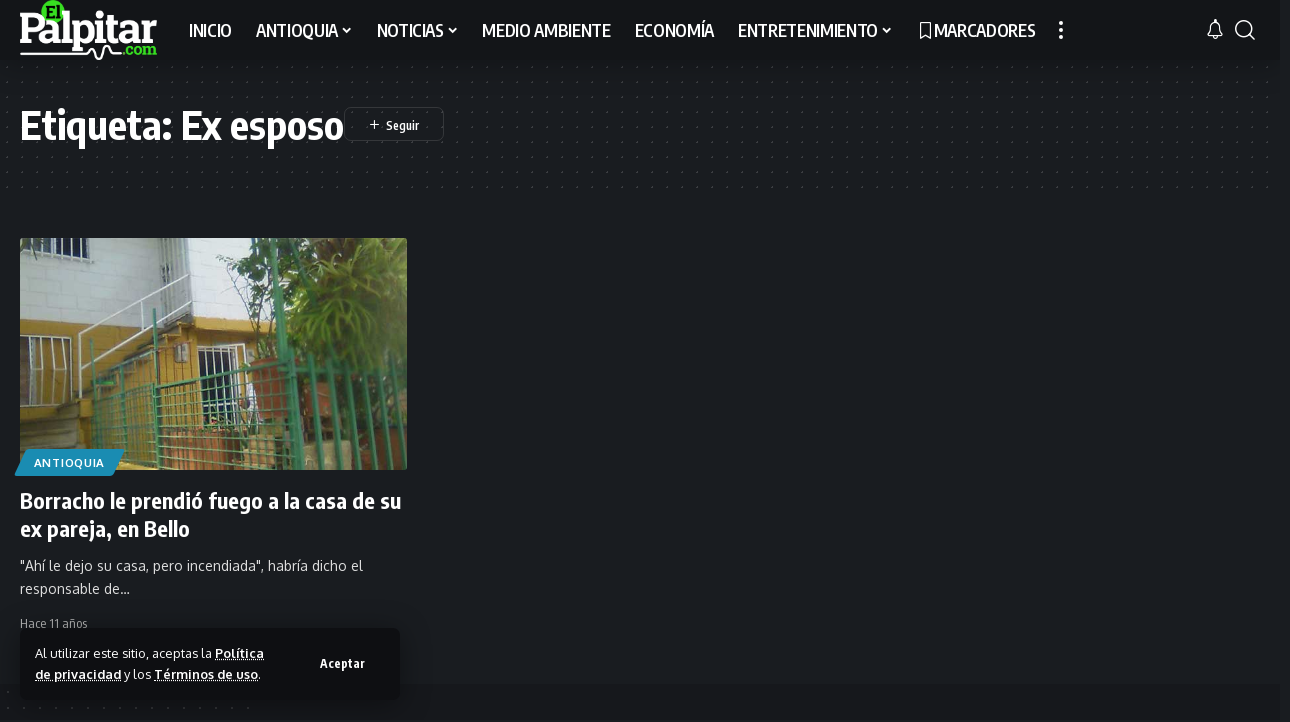

--- FILE ---
content_type: text/html; charset=UTF-8
request_url: https://www.elpalpitar.com/tag/ex-esposo/
body_size: 17074
content:
<!DOCTYPE html>
<html lang="es">
<head>
    <meta charset="UTF-8" />
    <meta http-equiv="X-UA-Compatible" content="IE=edge" />
	<meta name="viewport" content="width=device-width, initial-scale=1.0" />
    <link rel="profile" href="https://gmpg.org/xfn/11" />
	<meta name='robots' content='index, follow, max-image-preview:large, max-snippet:-1, max-video-preview:-1' />
	<style>img:is([sizes="auto" i], [sizes^="auto," i]) { contain-intrinsic-size: 3000px 1500px }</style>
	
	<!-- This site is optimized with the Yoast SEO plugin v22.7 - https://yoast.com/wordpress/plugins/seo/ -->
	<title>Ex esposo Archivos | El Palpitar</title>
	<link rel="canonical" href="https://www.elpalpitar.com/tag/ex-esposo/" />
	<meta property="og:locale" content="es_ES" />
	<meta property="og:type" content="article" />
	<meta property="og:title" content="Ex esposo Archivos | El Palpitar" />
	<meta property="og:url" content="https://www.elpalpitar.com/tag/ex-esposo/" />
	<meta property="og:site_name" content="El Palpitar" />
	<script type="application/ld+json" class="yoast-schema-graph">{"@context":"https://schema.org","@graph":[{"@type":"CollectionPage","@id":"https://www.elpalpitar.com/tag/ex-esposo/","url":"https://www.elpalpitar.com/tag/ex-esposo/","name":"Ex esposo Archivos | El Palpitar","isPartOf":{"@id":"https://www.elpalpitar.com/#website"},"primaryImageOfPage":{"@id":"https://www.elpalpitar.com/tag/ex-esposo/#primaryimage"},"image":{"@id":"https://www.elpalpitar.com/tag/ex-esposo/#primaryimage"},"thumbnailUrl":"https://www.elpalpitar.com/wp-content/archivos/2015/06/casa_incendiada_bello.jpg","breadcrumb":{"@id":"https://www.elpalpitar.com/tag/ex-esposo/#breadcrumb"},"inLanguage":"es"},{"@type":"ImageObject","inLanguage":"es","@id":"https://www.elpalpitar.com/tag/ex-esposo/#primaryimage","url":"https://www.elpalpitar.com/wp-content/archivos/2015/06/casa_incendiada_bello.jpg","contentUrl":"https://www.elpalpitar.com/wp-content/archivos/2015/06/casa_incendiada_bello.jpg","width":630,"height":350},{"@type":"BreadcrumbList","@id":"https://www.elpalpitar.com/tag/ex-esposo/#breadcrumb","itemListElement":[{"@type":"ListItem","position":1,"name":"Portada","item":"https://www.elpalpitar.com/"},{"@type":"ListItem","position":2,"name":"Ex esposo"}]},{"@type":"WebSite","@id":"https://www.elpalpitar.com/#website","url":"https://www.elpalpitar.com/","name":"El Palpitar","description":"Noticias, Medellín, Antioquia, Colombia, Acontecimientos de interés común, Hechos de ámbito internacional.","publisher":{"@id":"https://www.elpalpitar.com/#organization"},"potentialAction":[{"@type":"SearchAction","target":{"@type":"EntryPoint","urlTemplate":"https://www.elpalpitar.com/?s={search_term_string}"},"query-input":"required name=search_term_string"}],"inLanguage":"es"},{"@type":"Organization","@id":"https://www.elpalpitar.com/#organization","name":"El Palpitar","url":"https://www.elpalpitar.com/","logo":{"@type":"ImageObject","inLanguage":"es","@id":"https://www.elpalpitar.com/#/schema/logo/image/","url":"https://www.elpalpitar.com/wp-content/archivos/2024/04/elpalpitar_icon_512x512.png","contentUrl":"https://www.elpalpitar.com/wp-content/archivos/2024/04/elpalpitar_icon_512x512.png","width":511,"height":512,"caption":"El Palpitar"},"image":{"@id":"https://www.elpalpitar.com/#/schema/logo/image/"},"sameAs":["https://www.facebook.com/elpalpitar/","https://x.com/elpalpitar","https://www.instagram.com/elpalpitar/","https://www.youtube.com/c/ElpalpitarCol"]}]}</script>
	<!-- / Yoast SEO plugin. -->


<link rel='dns-prefetch' href='//www.elpalpitar.com' />
<link rel="alternate" type="application/rss+xml" title="El Palpitar &raquo; Feed" href="https://www.elpalpitar.com/feed/" />
<link rel="alternate" type="application/rss+xml" title="El Palpitar &raquo; Feed de los comentarios" href="https://www.elpalpitar.com/comments/feed/" />
<link rel="alternate" type="application/rss+xml" title="El Palpitar &raquo; Etiqueta Ex esposo del feed" href="https://www.elpalpitar.com/tag/ex-esposo/feed/" />
		<style>
			.lazyload,
			.lazyloading {
				max-width: 100%;
			}
		</style>
		<script type="application/ld+json">{
    "@context": "https://schema.org",
    "@type": "Organization",
    "legalName": "El Palpitar",
    "url": "https://www.elpalpitar.com/",
    "logo": "https://www.elpalpitar.com/wp-content/archivos/2024/08/Elpalpitar_220x90.png",
    "sameAs": [
        "https://www.facebook.com/elpalpitar",
        "https://twitter.com/elpalpitar",
        "https://www.instagram.com/elpalpitar",
        "https://www.youtube.com/user/elpalpitar"
    ]
}</script>
<script>
window._wpemojiSettings = {"baseUrl":"https:\/\/s.w.org\/images\/core\/emoji\/16.0.1\/72x72\/","ext":".png","svgUrl":"https:\/\/s.w.org\/images\/core\/emoji\/16.0.1\/svg\/","svgExt":".svg","source":{"concatemoji":"https:\/\/www.elpalpitar.com\/wp-includes\/js\/wp-emoji-release.min.js?ver=6.8.3"}};
/*! This file is auto-generated */
!function(s,n){var o,i,e;function c(e){try{var t={supportTests:e,timestamp:(new Date).valueOf()};sessionStorage.setItem(o,JSON.stringify(t))}catch(e){}}function p(e,t,n){e.clearRect(0,0,e.canvas.width,e.canvas.height),e.fillText(t,0,0);var t=new Uint32Array(e.getImageData(0,0,e.canvas.width,e.canvas.height).data),a=(e.clearRect(0,0,e.canvas.width,e.canvas.height),e.fillText(n,0,0),new Uint32Array(e.getImageData(0,0,e.canvas.width,e.canvas.height).data));return t.every(function(e,t){return e===a[t]})}function u(e,t){e.clearRect(0,0,e.canvas.width,e.canvas.height),e.fillText(t,0,0);for(var n=e.getImageData(16,16,1,1),a=0;a<n.data.length;a++)if(0!==n.data[a])return!1;return!0}function f(e,t,n,a){switch(t){case"flag":return n(e,"\ud83c\udff3\ufe0f\u200d\u26a7\ufe0f","\ud83c\udff3\ufe0f\u200b\u26a7\ufe0f")?!1:!n(e,"\ud83c\udde8\ud83c\uddf6","\ud83c\udde8\u200b\ud83c\uddf6")&&!n(e,"\ud83c\udff4\udb40\udc67\udb40\udc62\udb40\udc65\udb40\udc6e\udb40\udc67\udb40\udc7f","\ud83c\udff4\u200b\udb40\udc67\u200b\udb40\udc62\u200b\udb40\udc65\u200b\udb40\udc6e\u200b\udb40\udc67\u200b\udb40\udc7f");case"emoji":return!a(e,"\ud83e\udedf")}return!1}function g(e,t,n,a){var r="undefined"!=typeof WorkerGlobalScope&&self instanceof WorkerGlobalScope?new OffscreenCanvas(300,150):s.createElement("canvas"),o=r.getContext("2d",{willReadFrequently:!0}),i=(o.textBaseline="top",o.font="600 32px Arial",{});return e.forEach(function(e){i[e]=t(o,e,n,a)}),i}function t(e){var t=s.createElement("script");t.src=e,t.defer=!0,s.head.appendChild(t)}"undefined"!=typeof Promise&&(o="wpEmojiSettingsSupports",i=["flag","emoji"],n.supports={everything:!0,everythingExceptFlag:!0},e=new Promise(function(e){s.addEventListener("DOMContentLoaded",e,{once:!0})}),new Promise(function(t){var n=function(){try{var e=JSON.parse(sessionStorage.getItem(o));if("object"==typeof e&&"number"==typeof e.timestamp&&(new Date).valueOf()<e.timestamp+604800&&"object"==typeof e.supportTests)return e.supportTests}catch(e){}return null}();if(!n){if("undefined"!=typeof Worker&&"undefined"!=typeof OffscreenCanvas&&"undefined"!=typeof URL&&URL.createObjectURL&&"undefined"!=typeof Blob)try{var e="postMessage("+g.toString()+"("+[JSON.stringify(i),f.toString(),p.toString(),u.toString()].join(",")+"));",a=new Blob([e],{type:"text/javascript"}),r=new Worker(URL.createObjectURL(a),{name:"wpTestEmojiSupports"});return void(r.onmessage=function(e){c(n=e.data),r.terminate(),t(n)})}catch(e){}c(n=g(i,f,p,u))}t(n)}).then(function(e){for(var t in e)n.supports[t]=e[t],n.supports.everything=n.supports.everything&&n.supports[t],"flag"!==t&&(n.supports.everythingExceptFlag=n.supports.everythingExceptFlag&&n.supports[t]);n.supports.everythingExceptFlag=n.supports.everythingExceptFlag&&!n.supports.flag,n.DOMReady=!1,n.readyCallback=function(){n.DOMReady=!0}}).then(function(){return e}).then(function(){var e;n.supports.everything||(n.readyCallback(),(e=n.source||{}).concatemoji?t(e.concatemoji):e.wpemoji&&e.twemoji&&(t(e.twemoji),t(e.wpemoji)))}))}((window,document),window._wpemojiSettings);
</script>
<style id='wp-emoji-styles-inline-css'>

	img.wp-smiley, img.emoji {
		display: inline !important;
		border: none !important;
		box-shadow: none !important;
		height: 1em !important;
		width: 1em !important;
		margin: 0 0.07em !important;
		vertical-align: -0.1em !important;
		background: none !important;
		padding: 0 !important;
	}
</style>
<link rel='stylesheet' id='wp-block-library-css' href='https://www.elpalpitar.com/wp-includes/css/dist/block-library/style.min.css?ver=6.8.3' media='all' />
<style id='wp-block-library-inline-css'>
.has-text-align-justify{text-align:justify;}
</style>
<style id='classic-theme-styles-inline-css'>
/*! This file is auto-generated */
.wp-block-button__link{color:#fff;background-color:#32373c;border-radius:9999px;box-shadow:none;text-decoration:none;padding:calc(.667em + 2px) calc(1.333em + 2px);font-size:1.125em}.wp-block-file__button{background:#32373c;color:#fff;text-decoration:none}
</style>
<style id='global-styles-inline-css'>
:root{--wp--preset--aspect-ratio--square: 1;--wp--preset--aspect-ratio--4-3: 4/3;--wp--preset--aspect-ratio--3-4: 3/4;--wp--preset--aspect-ratio--3-2: 3/2;--wp--preset--aspect-ratio--2-3: 2/3;--wp--preset--aspect-ratio--16-9: 16/9;--wp--preset--aspect-ratio--9-16: 9/16;--wp--preset--color--black: #000000;--wp--preset--color--cyan-bluish-gray: #abb8c3;--wp--preset--color--white: #ffffff;--wp--preset--color--pale-pink: #f78da7;--wp--preset--color--vivid-red: #cf2e2e;--wp--preset--color--luminous-vivid-orange: #ff6900;--wp--preset--color--luminous-vivid-amber: #fcb900;--wp--preset--color--light-green-cyan: #7bdcb5;--wp--preset--color--vivid-green-cyan: #00d084;--wp--preset--color--pale-cyan-blue: #8ed1fc;--wp--preset--color--vivid-cyan-blue: #0693e3;--wp--preset--color--vivid-purple: #9b51e0;--wp--preset--gradient--vivid-cyan-blue-to-vivid-purple: linear-gradient(135deg,rgba(6,147,227,1) 0%,rgb(155,81,224) 100%);--wp--preset--gradient--light-green-cyan-to-vivid-green-cyan: linear-gradient(135deg,rgb(122,220,180) 0%,rgb(0,208,130) 100%);--wp--preset--gradient--luminous-vivid-amber-to-luminous-vivid-orange: linear-gradient(135deg,rgba(252,185,0,1) 0%,rgba(255,105,0,1) 100%);--wp--preset--gradient--luminous-vivid-orange-to-vivid-red: linear-gradient(135deg,rgba(255,105,0,1) 0%,rgb(207,46,46) 100%);--wp--preset--gradient--very-light-gray-to-cyan-bluish-gray: linear-gradient(135deg,rgb(238,238,238) 0%,rgb(169,184,195) 100%);--wp--preset--gradient--cool-to-warm-spectrum: linear-gradient(135deg,rgb(74,234,220) 0%,rgb(151,120,209) 20%,rgb(207,42,186) 40%,rgb(238,44,130) 60%,rgb(251,105,98) 80%,rgb(254,248,76) 100%);--wp--preset--gradient--blush-light-purple: linear-gradient(135deg,rgb(255,206,236) 0%,rgb(152,150,240) 100%);--wp--preset--gradient--blush-bordeaux: linear-gradient(135deg,rgb(254,205,165) 0%,rgb(254,45,45) 50%,rgb(107,0,62) 100%);--wp--preset--gradient--luminous-dusk: linear-gradient(135deg,rgb(255,203,112) 0%,rgb(199,81,192) 50%,rgb(65,88,208) 100%);--wp--preset--gradient--pale-ocean: linear-gradient(135deg,rgb(255,245,203) 0%,rgb(182,227,212) 50%,rgb(51,167,181) 100%);--wp--preset--gradient--electric-grass: linear-gradient(135deg,rgb(202,248,128) 0%,rgb(113,206,126) 100%);--wp--preset--gradient--midnight: linear-gradient(135deg,rgb(2,3,129) 0%,rgb(40,116,252) 100%);--wp--preset--font-size--small: 13px;--wp--preset--font-size--medium: 20px;--wp--preset--font-size--large: 36px;--wp--preset--font-size--x-large: 42px;--wp--preset--spacing--20: 0.44rem;--wp--preset--spacing--30: 0.67rem;--wp--preset--spacing--40: 1rem;--wp--preset--spacing--50: 1.5rem;--wp--preset--spacing--60: 2.25rem;--wp--preset--spacing--70: 3.38rem;--wp--preset--spacing--80: 5.06rem;--wp--preset--shadow--natural: 6px 6px 9px rgba(0, 0, 0, 0.2);--wp--preset--shadow--deep: 12px 12px 50px rgba(0, 0, 0, 0.4);--wp--preset--shadow--sharp: 6px 6px 0px rgba(0, 0, 0, 0.2);--wp--preset--shadow--outlined: 6px 6px 0px -3px rgba(255, 255, 255, 1), 6px 6px rgba(0, 0, 0, 1);--wp--preset--shadow--crisp: 6px 6px 0px rgba(0, 0, 0, 1);}:where(.is-layout-flex){gap: 0.5em;}:where(.is-layout-grid){gap: 0.5em;}body .is-layout-flex{display: flex;}.is-layout-flex{flex-wrap: wrap;align-items: center;}.is-layout-flex > :is(*, div){margin: 0;}body .is-layout-grid{display: grid;}.is-layout-grid > :is(*, div){margin: 0;}:where(.wp-block-columns.is-layout-flex){gap: 2em;}:where(.wp-block-columns.is-layout-grid){gap: 2em;}:where(.wp-block-post-template.is-layout-flex){gap: 1.25em;}:where(.wp-block-post-template.is-layout-grid){gap: 1.25em;}.has-black-color{color: var(--wp--preset--color--black) !important;}.has-cyan-bluish-gray-color{color: var(--wp--preset--color--cyan-bluish-gray) !important;}.has-white-color{color: var(--wp--preset--color--white) !important;}.has-pale-pink-color{color: var(--wp--preset--color--pale-pink) !important;}.has-vivid-red-color{color: var(--wp--preset--color--vivid-red) !important;}.has-luminous-vivid-orange-color{color: var(--wp--preset--color--luminous-vivid-orange) !important;}.has-luminous-vivid-amber-color{color: var(--wp--preset--color--luminous-vivid-amber) !important;}.has-light-green-cyan-color{color: var(--wp--preset--color--light-green-cyan) !important;}.has-vivid-green-cyan-color{color: var(--wp--preset--color--vivid-green-cyan) !important;}.has-pale-cyan-blue-color{color: var(--wp--preset--color--pale-cyan-blue) !important;}.has-vivid-cyan-blue-color{color: var(--wp--preset--color--vivid-cyan-blue) !important;}.has-vivid-purple-color{color: var(--wp--preset--color--vivid-purple) !important;}.has-black-background-color{background-color: var(--wp--preset--color--black) !important;}.has-cyan-bluish-gray-background-color{background-color: var(--wp--preset--color--cyan-bluish-gray) !important;}.has-white-background-color{background-color: var(--wp--preset--color--white) !important;}.has-pale-pink-background-color{background-color: var(--wp--preset--color--pale-pink) !important;}.has-vivid-red-background-color{background-color: var(--wp--preset--color--vivid-red) !important;}.has-luminous-vivid-orange-background-color{background-color: var(--wp--preset--color--luminous-vivid-orange) !important;}.has-luminous-vivid-amber-background-color{background-color: var(--wp--preset--color--luminous-vivid-amber) !important;}.has-light-green-cyan-background-color{background-color: var(--wp--preset--color--light-green-cyan) !important;}.has-vivid-green-cyan-background-color{background-color: var(--wp--preset--color--vivid-green-cyan) !important;}.has-pale-cyan-blue-background-color{background-color: var(--wp--preset--color--pale-cyan-blue) !important;}.has-vivid-cyan-blue-background-color{background-color: var(--wp--preset--color--vivid-cyan-blue) !important;}.has-vivid-purple-background-color{background-color: var(--wp--preset--color--vivid-purple) !important;}.has-black-border-color{border-color: var(--wp--preset--color--black) !important;}.has-cyan-bluish-gray-border-color{border-color: var(--wp--preset--color--cyan-bluish-gray) !important;}.has-white-border-color{border-color: var(--wp--preset--color--white) !important;}.has-pale-pink-border-color{border-color: var(--wp--preset--color--pale-pink) !important;}.has-vivid-red-border-color{border-color: var(--wp--preset--color--vivid-red) !important;}.has-luminous-vivid-orange-border-color{border-color: var(--wp--preset--color--luminous-vivid-orange) !important;}.has-luminous-vivid-amber-border-color{border-color: var(--wp--preset--color--luminous-vivid-amber) !important;}.has-light-green-cyan-border-color{border-color: var(--wp--preset--color--light-green-cyan) !important;}.has-vivid-green-cyan-border-color{border-color: var(--wp--preset--color--vivid-green-cyan) !important;}.has-pale-cyan-blue-border-color{border-color: var(--wp--preset--color--pale-cyan-blue) !important;}.has-vivid-cyan-blue-border-color{border-color: var(--wp--preset--color--vivid-cyan-blue) !important;}.has-vivid-purple-border-color{border-color: var(--wp--preset--color--vivid-purple) !important;}.has-vivid-cyan-blue-to-vivid-purple-gradient-background{background: var(--wp--preset--gradient--vivid-cyan-blue-to-vivid-purple) !important;}.has-light-green-cyan-to-vivid-green-cyan-gradient-background{background: var(--wp--preset--gradient--light-green-cyan-to-vivid-green-cyan) !important;}.has-luminous-vivid-amber-to-luminous-vivid-orange-gradient-background{background: var(--wp--preset--gradient--luminous-vivid-amber-to-luminous-vivid-orange) !important;}.has-luminous-vivid-orange-to-vivid-red-gradient-background{background: var(--wp--preset--gradient--luminous-vivid-orange-to-vivid-red) !important;}.has-very-light-gray-to-cyan-bluish-gray-gradient-background{background: var(--wp--preset--gradient--very-light-gray-to-cyan-bluish-gray) !important;}.has-cool-to-warm-spectrum-gradient-background{background: var(--wp--preset--gradient--cool-to-warm-spectrum) !important;}.has-blush-light-purple-gradient-background{background: var(--wp--preset--gradient--blush-light-purple) !important;}.has-blush-bordeaux-gradient-background{background: var(--wp--preset--gradient--blush-bordeaux) !important;}.has-luminous-dusk-gradient-background{background: var(--wp--preset--gradient--luminous-dusk) !important;}.has-pale-ocean-gradient-background{background: var(--wp--preset--gradient--pale-ocean) !important;}.has-electric-grass-gradient-background{background: var(--wp--preset--gradient--electric-grass) !important;}.has-midnight-gradient-background{background: var(--wp--preset--gradient--midnight) !important;}.has-small-font-size{font-size: var(--wp--preset--font-size--small) !important;}.has-medium-font-size{font-size: var(--wp--preset--font-size--medium) !important;}.has-large-font-size{font-size: var(--wp--preset--font-size--large) !important;}.has-x-large-font-size{font-size: var(--wp--preset--font-size--x-large) !important;}
:where(.wp-block-post-template.is-layout-flex){gap: 1.25em;}:where(.wp-block-post-template.is-layout-grid){gap: 1.25em;}
:where(.wp-block-columns.is-layout-flex){gap: 2em;}:where(.wp-block-columns.is-layout-grid){gap: 2em;}
:root :where(.wp-block-pullquote){font-size: 1.5em;line-height: 1.6;}
</style>
<link rel='stylesheet' id='contact-form-7-css' href='https://www.elpalpitar.com/wp-content/plugins/contact-form-7/includes/css/styles.css?ver=5.9.8' media='all' />
<link rel='stylesheet' id='foxiz-elements-css' href='https://www.elpalpitar.com/wp-content/plugins/foxiz-core/lib/foxiz-elements/public/style.css?ver=2.0' media='all' />
<link crossorigin="anonymous" rel='stylesheet' id='foxiz-font-css' href='//fonts.googleapis.com/css?family=Oxygen%3A400%2C700%7CEncode+Sans+Condensed%3A400%2C500%2C600%2C700%2C800&#038;display=swap&#038;ver=2.4.2' media='all' />
<link rel='stylesheet' id='foxiz-main-css' href='https://www.elpalpitar.com/wp-content/themes/foxiz/assets/css/main.css?ver=2.4.2' media='all' />
<link rel='stylesheet' id='foxiz-print-css' href='https://www.elpalpitar.com/wp-content/themes/foxiz/assets/css/print.css?ver=2.4.2' media='all' />
<link rel='stylesheet' id='foxiz-style-css' href='https://www.elpalpitar.com/wp-content/themes/foxiz-child/style.css?ver=2.4.2' media='all' />
<style id='foxiz-style-inline-css'>
:root {--g-color :#26e600;--g-color-90 :#26e600e6;--indicator-bg-from :#81d742;--indicator-bg-to :#1e73be;}[data-theme="dark"].is-hd-4 {--nav-bg: #191c20;--nav-bg-from: #191c20;--nav-bg-to: #191c20;}.p-category.category-id-3, .meta-category .category-3 {--cat-highlight : #1a8cb2;--cat-highlight-90 : #1a8cb2e6;}.category-3 .blog-content {--heading-sub-color : #1a8cb2;}.is-cbox-3 {--cbox-bg : #1a8cb2e6;}.p-category.category-id-28, .meta-category .category-28 {--cat-highlight : #ff557a;--cat-highlight-90 : #ff557ae6;}.category-28 .blog-content {--heading-sub-color : #ff557a;}.is-cbox-28 {--cbox-bg : #ff557ae6;}.p-category.category-id-21, .meta-category .category-21 {--cat-highlight : #56ca71;--cat-highlight-90 : #56ca71e6;}.category-21 .blog-content {--heading-sub-color : #56ca71;}.is-cbox-21 {--cbox-bg : #56ca71e6;}:root {--top-site-bg :#0e0f12;--hyperlink-line-color :var(--g-color);--s-content-width : 760px;--max-width-wo-sb : 840px;--s10-feat-ratio :45%;--s11-feat-ratio :45%;--login-popup-w : 350px;}[data-theme="dark"], .light-scheme {--top-site-bg :#0e0f12; }.search-header:before { background-repeat : no-repeat;background-size : cover;background-attachment : scroll;background-position : center center;}[data-theme="dark"] .search-header:before { background-repeat : no-repeat;background-size : cover;background-attachment : scroll;background-position : center center;}.footer-has-bg { background-color : #00000007;}[data-theme="dark"] .footer-has-bg { background-color : #16181c;}.top-site-ad .ad-image { max-width: 1500px; }.yes-hd-transparent .top-site-ad {--top-site-bg :#0e0f12;}.footer-col .widget_nav_menu a > span { font-size:14px; }#amp-mobile-version-switcher { display: none; }
</style>
<link rel='stylesheet' id='jetpack_css-css' href='https://www.elpalpitar.com/wp-content/plugins/jetpack/css/jetpack.css?ver=9.7' media='all' />
<script src="https://www.elpalpitar.com/wp-includes/js/jquery/jquery.min.js?ver=3.7.1" id="jquery-core-js"></script>
<script src="https://www.elpalpitar.com/wp-includes/js/jquery/jquery-migrate.min.js?ver=3.4.1" id="jquery-migrate-js"></script>
<script src="https://www.elpalpitar.com/wp-content/themes/foxiz/assets/js/highlight-share.js?ver=1" id="highlight-share-js"></script>
<link rel="https://api.w.org/" href="https://www.elpalpitar.com/wp-json/" /><link rel="alternate" title="JSON" type="application/json" href="https://www.elpalpitar.com/wp-json/wp/v2/tags/8905" /><link rel="EditURI" type="application/rsd+xml" title="RSD" href="https://www.elpalpitar.com/xmlrpc.php?rsd" />
<meta name="generator" content="WordPress 6.8.3" />
				<!-- Google Tag Manager -->
				<script>(function (w, d, s, l, i) {
                        w[l] = w[l] || [];
                        w[l].push({
                            'gtm.start':
                                new Date().getTime(), event: 'gtm.js'
                        });
                        var f = d.getElementsByTagName(s)[0],
                            j = d.createElement(s), dl = l != 'dataLayer' ? '&l=' + l : '';
                        j.async = true;
                        j.src =
                            'https://www.googletagmanager.com/gtm.js?id=' + i + dl;
                        f.parentNode.insertBefore(j, f);
                    })(window, document, 'script', 'dataLayer', 'GTM-N4F5ZFJN');</script><!-- End Google Tag Manager -->
			
		<script>
		(function(h,o,t,j,a,r){
			h.hj=h.hj||function(){(h.hj.q=h.hj.q||[]).push(arguments)};
			h._hjSettings={hjid:4961750,hjsv:5};
			a=o.getElementsByTagName('head')[0];
			r=o.createElement('script');r.async=1;
			r.src=t+h._hjSettings.hjid+j+h._hjSettings.hjsv;
			a.appendChild(r);
		})(window,document,'//static.hotjar.com/c/hotjar-','.js?sv=');
		</script>
				<script>
			document.documentElement.className = document.documentElement.className.replace('no-js', 'js');
		</script>
				<style>
			.no-js img.lazyload {
				display: none;
			}

			figure.wp-block-image img.lazyloading {
				min-width: 150px;
			}

			.lazyload,
			.lazyloading {
				--smush-placeholder-width: 100px;
				--smush-placeholder-aspect-ratio: 1/1;
				width: var(--smush-image-width, var(--smush-placeholder-width)) !important;
				aspect-ratio: var(--smush-image-aspect-ratio, var(--smush-placeholder-aspect-ratio)) !important;
			}

						.lazyload, .lazyloading {
				opacity: 0;
			}

			.lazyloaded {
				opacity: 1;
				transition: opacity 400ms;
				transition-delay: 0ms;
			}

					</style>
		<meta name="generator" content="Elementor 3.23.4; features: e_optimized_css_loading, e_font_icon_svg, additional_custom_breakpoints, e_optimized_control_loading, e_lazyload, e_element_cache; settings: css_print_method-external, google_font-enabled, font_display-swap">
<script type="application/ld+json">{
    "@context": "https://schema.org",
    "@type": "WebSite",
    "@id": "https://www.elpalpitar.com/#website",
    "url": "https://www.elpalpitar.com/",
    "name": "El Palpitar",
    "potentialAction": {
        "@type": "SearchAction",
        "target": "https://www.elpalpitar.com/?s={search_term_string}",
        "query-input": "required name=search_term_string"
    }
}</script>
      <meta name="onesignal" content="wordpress-plugin"/>
            <script>

      window.OneSignalDeferred = window.OneSignalDeferred || [];

      OneSignalDeferred.push(function(OneSignal) {
        var oneSignal_options = {};
        window._oneSignalInitOptions = oneSignal_options;

        oneSignal_options['serviceWorkerParam'] = { scope: '/' };
oneSignal_options['serviceWorkerPath'] = 'OneSignalSDKWorker.js.php';

        OneSignal.Notifications.setDefaultUrl("https://www.elpalpitar.com");

        oneSignal_options['wordpress'] = true;
oneSignal_options['appId'] = 'cc9887f0-8129-4dfe-89a4-121bc0006e14';
oneSignal_options['allowLocalhostAsSecureOrigin'] = true;
oneSignal_options['welcomeNotification'] = { };
oneSignal_options['welcomeNotification']['title'] = "El Palpitar";
oneSignal_options['welcomeNotification']['message'] = "Gracias por suscribirte!";
oneSignal_options['welcomeNotification']['url'] = "https://www.elpalpitar.com";
oneSignal_options['path'] = "https://www.elpalpitar.com/wp-content/plugins/onesignal-free-web-push-notifications/sdk_files/";
oneSignal_options['promptOptions'] = { };
oneSignal_options['notifyButton'] = { };
oneSignal_options['notifyButton']['enable'] = true;
oneSignal_options['notifyButton']['position'] = 'bottom-left';
oneSignal_options['notifyButton']['theme'] = 'default';
oneSignal_options['notifyButton']['size'] = 'small';
oneSignal_options['notifyButton']['showCredit'] = true;
oneSignal_options['notifyButton']['text'] = {};
oneSignal_options['notifyButton']['text']['tip.state.unsubscribed'] = 'Suscribirse para recibir notificaciones';
oneSignal_options['notifyButton']['text']['tip.state.subscribed'] = 'Estás suscrito a las notificaciones';
oneSignal_options['notifyButton']['text']['tip.state.blocked'] = 'Has bloqueado las notificacions';
oneSignal_options['notifyButton']['text']['message.action.subscribed'] = 'Gracias por suscribirse!';
oneSignal_options['notifyButton']['text']['message.action.resubscribed'] = 'Estás suscrito a las notificaciones';
oneSignal_options['notifyButton']['text']['message.action.unsubscribed'] = 'No recibirás notificaciones otra vez';
oneSignal_options['notifyButton']['text']['dialog.main.title'] = 'Administrar notificaciones del sitio';
oneSignal_options['notifyButton']['text']['dialog.main.button.subscribe'] = 'SUSCRIBIRSE';
oneSignal_options['notifyButton']['text']['dialog.main.button.unsubscribe'] = 'CANCELAR';
oneSignal_options['notifyButton']['text']['dialog.blocked.title'] = 'Permitir notificaciones';
oneSignal_options['notifyButton']['text']['dialog.blocked.message'] = 'Sigue estas instrucciones para permitir las notificaciones:';
              OneSignal.init(window._oneSignalInitOptions);
              OneSignal.Slidedown.promptPush()      });

      function documentInitOneSignal() {
        var oneSignal_elements = document.getElementsByClassName("OneSignal-prompt");

        var oneSignalLinkClickHandler = function(event) { OneSignal.Notifications.requestPermission(); event.preventDefault(); };        for(var i = 0; i < oneSignal_elements.length; i++)
          oneSignal_elements[i].addEventListener('click', oneSignalLinkClickHandler, false);
      }

      if (document.readyState === 'complete') {
           documentInitOneSignal();
      }
      else {
           window.addEventListener("load", function(event){
               documentInitOneSignal();
          });
      }
    </script>
			<style>
				.e-con.e-parent:nth-of-type(n+4):not(.e-lazyloaded):not(.e-no-lazyload),
				.e-con.e-parent:nth-of-type(n+4):not(.e-lazyloaded):not(.e-no-lazyload) * {
					background-image: none !important;
				}
				@media screen and (max-height: 1024px) {
					.e-con.e-parent:nth-of-type(n+3):not(.e-lazyloaded):not(.e-no-lazyload),
					.e-con.e-parent:nth-of-type(n+3):not(.e-lazyloaded):not(.e-no-lazyload) * {
						background-image: none !important;
					}
				}
				@media screen and (max-height: 640px) {
					.e-con.e-parent:nth-of-type(n+2):not(.e-lazyloaded):not(.e-no-lazyload),
					.e-con.e-parent:nth-of-type(n+2):not(.e-lazyloaded):not(.e-no-lazyload) * {
						background-image: none !important;
					}
				}
			</style>
			<!-- No hay ninguna versión amphtml disponible para esta URL. --><link rel="icon" href="https://www.elpalpitar.com/wp-content/archivos/2024/04/cropped-elpalpitar_icon_512x512-32x32.png" sizes="32x32" />
<link rel="icon" href="https://www.elpalpitar.com/wp-content/archivos/2024/04/cropped-elpalpitar_icon_512x512-192x192.png" sizes="192x192" />
<link rel="apple-touch-icon" href="https://www.elpalpitar.com/wp-content/archivos/2024/04/cropped-elpalpitar_icon_512x512-180x180.png" />
<meta name="msapplication-TileImage" content="https://www.elpalpitar.com/wp-content/archivos/2024/04/cropped-elpalpitar_icon_512x512-270x270.png" />
		<style id="wp-custom-css">
			.grecaptcha-badge {  visibility: hidden !important; }

.page-id-100527 .grecaptcha-badge {  visibility: visible !important; }		</style>
		</head>
<body class="archive tag tag-ex-esposo tag-8905 wp-embed-responsive wp-theme-foxiz wp-child-theme-foxiz-child personalized-all elementor-default elementor-kit-101023 menu-ani-1 hover-ani-1 btn-ani-1 is-rm-1 lmeta-dot loader-1 is-hd-1 is-backtop none-m-backtop  is-mstick is-smart-sticky" data-theme="dark">
			<!-- Google Tag Manager (noscript) -->
			<noscript>
				<iframe data-src="https://www.googletagmanager.com/ns.html?id=GTM-N4F5ZFJN" height="0" width="0" style="display:none;visibility:hidden" src="[data-uri]" class="lazyload" data-load-mode="1"></iframe>
			</noscript><!-- End Google Tag Manager (noscript) -->
			<div class="site-outer">
			<div id="site-header" class="header-wrap rb-section header-set-1 header-1 header-wrapper style-shadow has-quick-menu">
			<aside id="rb-privacy" class="privacy-bar privacy-left"><div class="privacy-inner"><div class="privacy-content">Al utilizar este sitio, aceptas la <a href="https://www.elpalpitar.com/politicas-de-privacidad/">Política de privacidad</a> y los <a href="https://www.elpalpitar.com/terminos-y-condiciones/">Términos de uso</a>.</div><div class="privacy-dismiss"><a id="privacy-trigger" href="#" class="privacy-dismiss-btn is-btn"><span>Aceptar</span></a></div></div></aside>			<div id="navbar-outer" class="navbar-outer">
				<div id="sticky-holder" class="sticky-holder">
					<div class="navbar-wrap">
						<div class="rb-container edge-padding">
							<div class="navbar-inner">
								<div class="navbar-left">
											<div class="logo-wrap is-image-logo site-branding">
			<a href="https://www.elpalpitar.com/" class="logo" title="El Palpitar">
				<img class="logo-default lazyload" data-mode="default" height="90" width="206" data-src="https://www.elpalpitar.com/wp-content/archivos/2024/08/Elpalpitar_220x90.png" alt="El Palpitar" decoding="async" src="[data-uri]" style="--smush-placeholder-width: 206px; --smush-placeholder-aspect-ratio: 206/90;"><img fetchpriority="high" class="logo-dark" data-mode="dark" height="361" width="824" src="https://www.elpalpitar.com/wp-content/archivos/2024/08/LOGO-EL-PALPITAR-2-for-dark-theme.png" alt="El Palpitar" decoding="async" loading="eager">			</a>
		</div>
				<nav id="site-navigation" class="main-menu-wrap" aria-label="main menu"><ul id="menu-header-menu-1" class="main-menu rb-menu large-menu" itemscope itemtype="https://www.schema.org/SiteNavigationElement"><li class="menu-item menu-item-type-custom menu-item-object-custom menu-item-home menu-item-101026"><a href="https://www.elpalpitar.com"><span>INICIO</span></a></li>
<li class="menu-item menu-item-type-taxonomy menu-item-object-category menu-item-has-children menu-item-101027"><a href="https://www.elpalpitar.com/./antioquia/"><span>ANTIOQUIA</span></a>
<ul class="sub-menu">
	<li id="menu-item-101038" class="menu-item menu-item-type-taxonomy menu-item-object-category menu-item-101038"><a href="https://www.elpalpitar.com/./medellin-2/"><span>MEDELLÍN</span></a></li>
	<li id="menu-item-101067" class="menu-item menu-item-type-taxonomy menu-item-object-category menu-item-101067"><a href="https://www.elpalpitar.com/./obras/"><span>OBRAS</span></a></li>
	<li id="menu-item-101068" class="menu-item menu-item-type-taxonomy menu-item-object-category menu-item-101068"><a href="https://www.elpalpitar.com/./movilidad/"><span>MOVILIDAD</span></a></li>
	<li id="menu-item-101069" class="menu-item menu-item-type-taxonomy menu-item-object-category menu-item-101069"><a href="https://www.elpalpitar.com/./educacion/"><span>EDUCACIÓN</span></a></li>
	<li id="menu-item-101070" class="menu-item menu-item-type-taxonomy menu-item-object-category menu-item-101070"><a href="https://www.elpalpitar.com/./poblacion/"><span>POBLACIÓN</span></a></li>
</ul>
</li>
<li class="menu-item menu-item-type-taxonomy menu-item-object-category menu-item-has-children menu-item-101071"><a href="https://www.elpalpitar.com/./noticias/"><span>NOTICIAS</span></a>
<ul class="sub-menu">
	<li id="menu-item-101072" class="menu-item menu-item-type-taxonomy menu-item-object-category menu-item-101072"><a href="https://www.elpalpitar.com/./nacion/"><span>NACIÓN</span></a></li>
	<li id="menu-item-101073" class="menu-item menu-item-type-taxonomy menu-item-object-category menu-item-101073"><a href="https://www.elpalpitar.com/./justicia/"><span>JUSTICIA</span></a></li>
	<li id="menu-item-101075" class="menu-item menu-item-type-taxonomy menu-item-object-category menu-item-101075"><a href="https://www.elpalpitar.com/./paz/"><span>PAZ</span></a></li>
	<li id="menu-item-101074" class="menu-item menu-item-type-taxonomy menu-item-object-category menu-item-101074"><a href="https://www.elpalpitar.com/./politica/"><span>POLÍTICA</span></a></li>
	<li id="menu-item-101076" class="menu-item menu-item-type-taxonomy menu-item-object-category menu-item-101076"><a href="https://www.elpalpitar.com/./salud/"><span>SALUD</span></a></li>
	<li id="menu-item-101077" class="menu-item menu-item-type-taxonomy menu-item-object-category menu-item-101077"><a href="https://www.elpalpitar.com/./derechos-humanos/"><span>DERECHOS HUMANOS</span></a></li>
	<li id="menu-item-101078" class="menu-item menu-item-type-taxonomy menu-item-object-category menu-item-101078"><a href="https://www.elpalpitar.com/./cultura/"><span>CULTURA</span></a></li>
	<li id="menu-item-101079" class="menu-item menu-item-type-taxonomy menu-item-object-category menu-item-has-children menu-item-101079"><a href="https://www.elpalpitar.com/./tecnologia/"><span>TECNOLOGÍA</span></a>
	<ul class="sub-menu">
		<li id="menu-item-101080" class="menu-item menu-item-type-taxonomy menu-item-object-category menu-item-101080"><a href="https://www.elpalpitar.com/./ciencia/"><span>CIENCIA</span></a></li>
	</ul>
</li>
	<li id="menu-item-101081" class="menu-item menu-item-type-taxonomy menu-item-object-category menu-item-101081"><a href="https://www.elpalpitar.com/./deportes/"><span>DEPORTES</span></a></li>
	<li id="menu-item-101082" class="menu-item menu-item-type-taxonomy menu-item-object-category menu-item-101082"><a href="https://www.elpalpitar.com/./mundo/"><span>MUNDO</span></a></li>
</ul>
</li>
<li class="menu-item menu-item-type-taxonomy menu-item-object-category menu-item-101083"><a href="https://www.elpalpitar.com/./medio-ambiente/"><span>MEDIO AMBIENTE</span></a></li>
<li class="menu-item menu-item-type-taxonomy menu-item-object-category menu-item-101084"><a href="https://www.elpalpitar.com/./economia/"><span>ECONOMÍA</span></a></li>
<li class="menu-item menu-item-type-taxonomy menu-item-object-category menu-item-has-children menu-item-101085"><a href="https://www.elpalpitar.com/./noticias/entretenimiento/"><span>ENTRETENIMIENTO</span></a>
<ul class="sub-menu">
	<li id="menu-item-101086" class="menu-item menu-item-type-taxonomy menu-item-object-category menu-item-101086"><a href="https://www.elpalpitar.com/./noticias/entretenimiento/lo-mas-visto-en-la-red/"><span>LO MAS VISTO EN LA RED</span></a></li>
	<li id="menu-item-101087" class="menu-item menu-item-type-taxonomy menu-item-object-category menu-item-101087"><a href="https://www.elpalpitar.com/./noticias/entretenimiento/moda/"><span>MODA</span></a></li>
</ul>
</li>
<li class="menu-item menu-item-type-post_type menu-item-object-page menu-item-101177"><a href="https://www.elpalpitar.com/my-bookmarks/"><span><i class="menu-item-icon rbi rbi-bookmark" aria-hidden="true"></i>MARCADORES</span></a></li>
</ul></nav>
				<div class="more-section-outer menu-has-child-flex menu-has-child-mega-columns layout-col-3">
			<a class="more-trigger icon-holder" href="#" data-title="Más" aria-label="more">
				<span class="dots-icon"><span></span><span></span><span></span></span> </a>
			<div id="rb-more" class="more-section flex-dropdown">
				<div class="more-section-inner">
					<div class="more-content">
								<div class="header-search-form is-form-layout">
							<span class="h5">Buscar</span>
			<form method="get" action="https://www.elpalpitar.com/" class="rb-search-form"  data-search="post" data-limit="0" data-follow="0" data-tax="category" data-dsource="0"  data-ptype=""><div class="search-form-inner"><span class="search-icon"><i class="rbi rbi-search" aria-hidden="true"></i></span><span class="search-text"><input type="text" class="field" placeholder="Buscar titulares, noticias..." value="" name="s"/></span><span class="rb-search-submit"><input type="submit" value="Buscar"/><i class="rbi rbi-cright" aria-hidden="true"></i></span></div></form>		</div>
							</div>
											<div class="collapse-footer">
															<div class="collapse-copyright">© 2024 El Palpitar. Todos los derechos reservados.</div>
													</div>
									</div>
			</div>
		</div>
										</div>
								<div class="navbar-right">
											<div class="wnav-holder header-dropdown-outer">
			<a href="#" class="dropdown-trigger notification-icon notification-trigger" aria-label="notification">
                <span class="notification-icon-inner" data-title="Notificación">
                    <span class="notification-icon-holder">
                    	                    <i class="rbi rbi-notification wnav-icon" aria-hidden="true"></i>
                                        <span class="notification-info"></span>
                    </span>
                </span> </a>
			<div class="header-dropdown notification-dropdown">
				<div class="notification-popup">
					<div class="notification-header">
						<span class="h4">Notificación</span>
													<a class="notification-url meta-text" href="https://foxiz.themeruby.com/default/my-bookmarks/">Mostrar Más								<i class="rbi rbi-cright" aria-hidden="true"></i></a>
											</div>
					<div class="notification-content">
						<div class="scroll-holder">
							<div class="rb-notification ecat-l-dot is-feat-right" data-interval="12"></div>
						</div>
					</div>
				</div>
			</div>
		</div>
			<div class="wnav-holder w-header-search header-dropdown-outer">
			<a href="#" data-title="Buscar" class="icon-holder header-element search-btn more-trigger" aria-label="search">
				<i class="rbi rbi-search wnav-icon" aria-hidden="true"></i>							</a>
					</div>
										</div>
							</div>
						</div>
					</div>
							<div id="header-mobile" class="header-mobile">
			<div class="header-mobile-wrap">
						<div class="mbnav edge-padding">
			<div class="navbar-left">
						<div class="mobile-toggle-wrap">
							<a href="#" class="mobile-menu-trigger" aria-label="mobile trigger">		<span class="burger-icon"><span></span><span></span><span></span></span>
	</a>
					</div>
			<div class="mobile-logo-wrap is-image-logo site-branding">
			<a href="https://www.elpalpitar.com/" title="El Palpitar">
				<img class="logo-default lazyload" data-mode="default" height="90" width="206" data-src="https://www.elpalpitar.com/wp-content/archivos/2024/08/Elpalpitar_220x90.png" alt="El Palpitar" decoding="async" src="[data-uri]" style="--smush-placeholder-width: 206px; --smush-placeholder-aspect-ratio: 206/90;"><img fetchpriority="high" class="logo-dark" data-mode="dark" height="361" width="824" src="https://www.elpalpitar.com/wp-content/archivos/2024/08/LOGO-EL-PALPITAR-2-for-dark-theme.png" alt="El Palpitar" decoding="async" loading="eager">			</a>
		</div>
					</div>
			<div class="navbar-right">
						<a href="#" class="mobile-menu-trigger mobile-search-icon" aria-label="search"><i class="rbi rbi-search wnav-icon" aria-hidden="true"></i></a>
				</div>
		</div>
	<div class="mobile-qview"><ul id="menu-header-menu-2" class="mobile-qview-inner"><li class="menu-item menu-item-type-custom menu-item-object-custom menu-item-home menu-item-101026"><a href="https://www.elpalpitar.com"><span>INICIO</span></a></li>
<li class="menu-item menu-item-type-taxonomy menu-item-object-category menu-item-101027"><a href="https://www.elpalpitar.com/./antioquia/"><span>ANTIOQUIA</span></a></li>
<li class="menu-item menu-item-type-taxonomy menu-item-object-category menu-item-101071"><a href="https://www.elpalpitar.com/./noticias/"><span>NOTICIAS</span></a></li>
<li class="menu-item menu-item-type-taxonomy menu-item-object-category menu-item-101083"><a href="https://www.elpalpitar.com/./medio-ambiente/"><span>MEDIO AMBIENTE</span></a></li>
<li class="menu-item menu-item-type-taxonomy menu-item-object-category menu-item-101084"><a href="https://www.elpalpitar.com/./economia/"><span>ECONOMÍA</span></a></li>
<li class="menu-item menu-item-type-taxonomy menu-item-object-category menu-item-101085"><a href="https://www.elpalpitar.com/./noticias/entretenimiento/"><span>ENTRETENIMIENTO</span></a></li>
<li class="menu-item menu-item-type-post_type menu-item-object-page menu-item-101177"><a href="https://www.elpalpitar.com/my-bookmarks/"><span><i class="menu-item-icon rbi rbi-bookmark" aria-hidden="true"></i>MARCADORES</span></a></li>
</ul></div>			</div>
					<div class="mobile-collapse">
			<div class="collapse-holder">
				<div class="collapse-inner">
											<div class="mobile-search-form edge-padding">		<div class="header-search-form is-form-layout">
							<span class="h5">Buscar</span>
			<form method="get" action="https://www.elpalpitar.com/" class="rb-search-form"  data-search="post" data-limit="0" data-follow="0" data-tax="category" data-dsource="0"  data-ptype=""><div class="search-form-inner"><span class="search-icon"><i class="rbi rbi-search" aria-hidden="true"></i></span><span class="search-text"><input type="text" class="field" placeholder="Buscar titulares, noticias..." value="" name="s"/></span><span class="rb-search-submit"><input type="submit" value="Buscar"/><i class="rbi rbi-cright" aria-hidden="true"></i></span></div></form>		</div>
		</div>
										<nav class="mobile-menu-wrap edge-padding">
						<ul id="mobile-menu" class="mobile-menu"><li class="menu-item menu-item-type-custom menu-item-object-custom menu-item-home menu-item-101026"><a href="https://www.elpalpitar.com"><span>INICIO</span></a></li>
<li class="menu-item menu-item-type-taxonomy menu-item-object-category menu-item-has-children menu-item-101027"><a href="https://www.elpalpitar.com/./antioquia/"><span>ANTIOQUIA</span></a>
<ul class="sub-menu">
	<li class="menu-item menu-item-type-taxonomy menu-item-object-category menu-item-101038"><a href="https://www.elpalpitar.com/./medellin-2/"><span>MEDELLÍN</span></a></li>
	<li class="menu-item menu-item-type-taxonomy menu-item-object-category menu-item-101067"><a href="https://www.elpalpitar.com/./obras/"><span>OBRAS</span></a></li>
	<li class="menu-item menu-item-type-taxonomy menu-item-object-category menu-item-101068"><a href="https://www.elpalpitar.com/./movilidad/"><span>MOVILIDAD</span></a></li>
	<li class="menu-item menu-item-type-taxonomy menu-item-object-category menu-item-101069"><a href="https://www.elpalpitar.com/./educacion/"><span>EDUCACIÓN</span></a></li>
	<li class="menu-item menu-item-type-taxonomy menu-item-object-category menu-item-101070"><a href="https://www.elpalpitar.com/./poblacion/"><span>POBLACIÓN</span></a></li>
</ul>
</li>
<li class="menu-item menu-item-type-taxonomy menu-item-object-category menu-item-has-children menu-item-101071"><a href="https://www.elpalpitar.com/./noticias/"><span>NOTICIAS</span></a>
<ul class="sub-menu">
	<li class="menu-item menu-item-type-taxonomy menu-item-object-category menu-item-101072"><a href="https://www.elpalpitar.com/./nacion/"><span>NACIÓN</span></a></li>
	<li class="menu-item menu-item-type-taxonomy menu-item-object-category menu-item-101073"><a href="https://www.elpalpitar.com/./justicia/"><span>JUSTICIA</span></a></li>
	<li class="menu-item menu-item-type-taxonomy menu-item-object-category menu-item-101075"><a href="https://www.elpalpitar.com/./paz/"><span>PAZ</span></a></li>
	<li class="menu-item menu-item-type-taxonomy menu-item-object-category menu-item-101074"><a href="https://www.elpalpitar.com/./politica/"><span>POLÍTICA</span></a></li>
	<li class="menu-item menu-item-type-taxonomy menu-item-object-category menu-item-101076"><a href="https://www.elpalpitar.com/./salud/"><span>SALUD</span></a></li>
	<li class="menu-item menu-item-type-taxonomy menu-item-object-category menu-item-101077"><a href="https://www.elpalpitar.com/./derechos-humanos/"><span>DERECHOS HUMANOS</span></a></li>
	<li class="menu-item menu-item-type-taxonomy menu-item-object-category menu-item-101078"><a href="https://www.elpalpitar.com/./cultura/"><span>CULTURA</span></a></li>
	<li class="menu-item menu-item-type-taxonomy menu-item-object-category menu-item-101079"><a href="https://www.elpalpitar.com/./tecnologia/"><span>TECNOLOGÍA</span></a></li>
	<li class="menu-item menu-item-type-taxonomy menu-item-object-category menu-item-101081"><a href="https://www.elpalpitar.com/./deportes/"><span>DEPORTES</span></a></li>
	<li class="menu-item menu-item-type-taxonomy menu-item-object-category menu-item-101082"><a href="https://www.elpalpitar.com/./mundo/"><span>MUNDO</span></a></li>
</ul>
</li>
<li class="menu-item menu-item-type-taxonomy menu-item-object-category menu-item-101083"><a href="https://www.elpalpitar.com/./medio-ambiente/"><span>MEDIO AMBIENTE</span></a></li>
<li class="menu-item menu-item-type-taxonomy menu-item-object-category menu-item-101084"><a href="https://www.elpalpitar.com/./economia/"><span>ECONOMÍA</span></a></li>
<li class="menu-item menu-item-type-taxonomy menu-item-object-category menu-item-has-children menu-item-101085"><a href="https://www.elpalpitar.com/./noticias/entretenimiento/"><span>ENTRETENIMIENTO</span></a>
<ul class="sub-menu">
	<li class="menu-item menu-item-type-taxonomy menu-item-object-category menu-item-101086"><a href="https://www.elpalpitar.com/./noticias/entretenimiento/lo-mas-visto-en-la-red/"><span>LO MAS VISTO EN LA RED</span></a></li>
	<li class="menu-item menu-item-type-taxonomy menu-item-object-category menu-item-101087"><a href="https://www.elpalpitar.com/./noticias/entretenimiento/moda/"><span>MODA</span></a></li>
</ul>
</li>
<li class="menu-item menu-item-type-post_type menu-item-object-page menu-item-101177"><a href="https://www.elpalpitar.com/my-bookmarks/"><span><i class="menu-item-icon rbi rbi-bookmark" aria-hidden="true"></i>MARCADORES</span></a></li>
</ul>					</nav>
										<div class="collapse-sections">
													<div class="mobile-socials">
								<span class="mobile-social-title h6">Síguenos</span>
								<a class="social-link-facebook" aria-label="Facebook" data-title="Facebook" href="https://www.facebook.com/elpalpitar" target="_blank" rel="noopener nofollow"><i class="rbi rbi-facebook" aria-hidden="true"></i></a><a class="social-link-twitter" aria-label="Twitter" data-title="Twitter" href="https://twitter.com/elpalpitar" target="_blank" rel="noopener nofollow"><i class="rbi rbi-twitter" aria-hidden="true"></i></a><a class="social-link-youtube" aria-label="YouTube" data-title="YouTube" href="https://www.youtube.com/user/elpalpitar" target="_blank" rel="noopener nofollow"><i class="rbi rbi-youtube" aria-hidden="true"></i></a><a class="social-link-instagram" aria-label="Instagram" data-title="Instagram" href="https://www.instagram.com/elpalpitar" target="_blank" rel="noopener nofollow"><i class="rbi rbi-instagram" aria-hidden="true"></i></a>							</div>
											</div>
											<div class="collapse-footer">
															<div class="collapse-copyright">© 2024 El Palpitar. Todos los derechos reservados.</div>
													</div>
									</div>
			</div>
		</div>
			</div>
					</div>
			</div>
					</div>
		    <div class="site-wrap">		<header class="archive-header is-archive-page is-pattern pattern-dot">
			<div class="rb-container edge-padding archive-header-content">
							<div class="archive-title b-follow">
				<h1>Etiqueta: <span>Ex esposo</span></h1>
				<span class="rb-follow follow-trigger" data-name="Ex esposo" data-cid="8905"></span>
			</div>
					</div>
		</header>
			<div class="blog-wrap without-sidebar">
			<div class="rb-container edge-padding">
				<div class="grid-container">
					<div class="blog-content">
												<div id="uid_tag_8905" class="block-wrap block-grid block-grid-1 rb-columns rb-col-3 is-gap-20 ecat-bg-1 ecat-size-big meta-s-default"><div class="block-inner">		<div class="p-wrap p-grid p-grid-1" data-pid="25860">
				<div class="feat-holder overlay-text">
						<div class="p-featured">
					<a class="p-flink" href="https://www.elpalpitar.com/antioquia/2015/06/borracho-le-prendio-fuego-a-la-casa-de-su-ex-pareja-en-bello/" title="Borracho le prendió fuego a la casa de su ex pareja, en Bello">
			<img width="420" height="233" data-src="https://www.elpalpitar.com/wp-content/archivos/2015/06/casa_incendiada_bello.jpg" class="featured-img wp-post-image lazyload" alt="" decoding="async" src="[data-uri]" style="--smush-placeholder-width: 420px; --smush-placeholder-aspect-ratio: 420/233;" />		</a>
				</div>
	<div class="p-categories p-top"><a class="p-category category-id-3" href="https://www.elpalpitar.com/./antioquia/" rel="category">ANTIOQUIA</a></div>			</div>
		<h3 class="entry-title">		<a class="p-url" href="https://www.elpalpitar.com/antioquia/2015/06/borracho-le-prendio-fuego-a-la-casa-de-su-ex-pareja-en-bello/" rel="bookmark">Borracho le prendió fuego a la casa de su ex pareja, en Bello</a></h3><p class="entry-summary">"Ahí le dejo su casa, pero incendiada", habría dicho el responsable de&hellip;</p>
						<div class="p-meta">
				<div class="meta-inner is-meta">
					<span class="meta-el meta-date">
				<time class="date published" datetime="2015-06-26T13:16:06-05:00">Hace 11 años</time>
		</span>				</div>
							</div>
				</div>
	</div></div>					</div>
									</div>
			</div>
		</div>
	</div>
		<footer class="footer-wrap rb-section left-dot">
			<div class="footer-inner footer-has-bg">		<div class="footer-columns rb-columns is-gap-25 rb-container edge-padding footer-4c">
			<div class="block-inner">
				<div class="footer-col"><div id="text-2" class="widget w-sidebar rb-section clearfix widget_text">			<div class="textwidget"><div class="footer-col">
<div id="text-2" class="widget w-sidebar rb-section clearfix widget_text">
<div class="textwidget">
<div class="h1">//</div>
<h4 class="footer-quote">Brindamos noticias locales y nacionales de Medellín, Antioquia y Colombia.</h4>
</div>
</div>
</div>
</div>
		</div></div><div class="footer-col"><div id="nav_menu-8" class="widget w-sidebar rb-section clearfix widget_nav_menu"><div class="block-h widget-heading heading-layout-10"><div class="heading-inner"><h4 class="heading-title"><span>Accesos Rápidos</span></h4></div></div><div class="menu-footer-links-container"><ul id="menu-footer-links-1" class="menu"><li class="menu-item menu-item-type-post_type menu-item-object-page menu-item-101173"><a href="https://www.elpalpitar.com/my-bookmarks/"><span>Mis Marcadores</span></a></li>
<li class="menu-item menu-item-type-post_type menu-item-object-page menu-item-101172"><a href="https://www.elpalpitar.com/customize-interests/"><span>Personalizar mis Intereses</span></a></li>
</ul></div></div></div><div class="footer-col"><div id="nav_menu-9" class="widget w-sidebar rb-section clearfix widget_nav_menu"><div class="block-h widget-heading heading-layout-10"><div class="heading-inner"><h4 class="heading-title"><span>Contacto</span></h4></div></div><div class="menu-contacto-container"><ul id="menu-contacto-1" class="menu"><li class="menu-item menu-item-type-post_type menu-item-object-page menu-item-100516"><a href="https://www.elpalpitar.com/quienes-somos/"><span>Quiénes Somos</span></a></li>
<li class="menu-item menu-item-type-post_type menu-item-object-page menu-item-100530"><a href="https://www.elpalpitar.com/contacto/"><span>Contáctenos</span></a></li>
</ul></div></div></div><div class="footer-col"><div id="nav_menu-10" class="widget w-sidebar rb-section clearfix widget_nav_menu"><div class="block-h widget-heading heading-layout-10"><div class="heading-inner"><h4 class="heading-title"><span>Legal</span></h4></div></div><div class="menu-legal-container"><ul id="menu-legal-1" class="menu"><li class="menu-item menu-item-type-post_type menu-item-object-page menu-item-100518"><a href="https://www.elpalpitar.com/politicas-de-privacidad/"><span>Políticas de Privacidad</span></a></li>
<li class="menu-item menu-item-type-post_type menu-item-object-page menu-item-100517"><a href="https://www.elpalpitar.com/politica-de-cookies/"><span>Política de Cookies</span></a></li>
<li class="menu-item menu-item-type-post_type menu-item-object-page menu-item-100519"><a href="https://www.elpalpitar.com/terminos-y-condiciones/"><span>Términos y Condiciones</span></a></li>
</ul></div></div></div>			</div>
		</div>
			<div class="footer-copyright">
			<div class="rb-container edge-padding">
							<div class="bottom-footer-section">
									<a class="footer-logo" href="https://www.elpalpitar.com/" title="El Palpitar">
						<img class="logo-default lazyload" data-mode="default" height="192" width="192" data-src="https://www.elpalpitar.com/wp-content/archivos/2024/08/elpalpitar_logo_192.png" alt="El Palpitar" decoding="async" src="[data-uri]" style="--smush-placeholder-width: 192px; --smush-placeholder-aspect-ratio: 192/192;"><img class="logo-dark lazyload" data-mode="dark" height="192" width="192" data-src="https://www.elpalpitar.com/wp-content/archivos/2024/08/elpalpitar_logo_192.png" alt="El Palpitar" decoding="async" src="[data-uri]" style="--smush-placeholder-width: 192px; --smush-placeholder-aspect-ratio: 192/192;">					</a>
									<div class="footer-social-list">
						<span class="footer-social-list-title h6">Síguenos</span>
						<a class="social-link-facebook" aria-label="Facebook" data-title="Facebook" href="https://www.facebook.com/elpalpitar" target="_blank" rel="noopener nofollow"><i class="rbi rbi-facebook" aria-hidden="true"></i></a><a class="social-link-twitter" aria-label="Twitter" data-title="Twitter" href="https://twitter.com/elpalpitar" target="_blank" rel="noopener nofollow"><i class="rbi rbi-twitter" aria-hidden="true"></i></a><a class="social-link-youtube" aria-label="YouTube" data-title="YouTube" href="https://www.youtube.com/user/elpalpitar" target="_blank" rel="noopener nofollow"><i class="rbi rbi-youtube" aria-hidden="true"></i></a><a class="social-link-instagram" aria-label="Instagram" data-title="Instagram" href="https://www.instagram.com/elpalpitar" target="_blank" rel="noopener nofollow"><i class="rbi rbi-instagram" aria-hidden="true"></i></a>					</div>
							</div>
					<div class="copyright-inner">
				<div class="copyright">© 2024 El Palpitar. Todos los derechos reservados.</div>			</div>
					</div>
		</div>
	</div></footer>
		</div>
		<script>
            (function () {
				
				                const privacyBox = document.getElementById('rb-privacy');
                const currentPrivacy = navigator.cookieEnabled ? localStorage.getItem('RubyPrivacyAllowed') || '' : '1';
                if (!currentPrivacy && privacyBox?.classList) {
                    privacyBox.classList.add('activated');
                }
				                const readingSize = navigator.cookieEnabled ? sessionStorage.getItem('rubyResizerStep') || '' : '1';
                if (readingSize) {
                    const body = document.querySelector('body');
                    switch (readingSize) {
                        case '2':
                            body.classList.add('medium-entry-size');
                            break;
                        case '3':
                            body.classList.add('big-entry-size');
                            break;
                    }
                }
            })();
		</script>
		<script type="speculationrules">
{"prefetch":[{"source":"document","where":{"and":[{"href_matches":"\/*"},{"not":{"href_matches":["\/wp-*.php","\/wp-admin\/*","\/wp-content\/archivos\/*","\/wp-content\/*","\/wp-content\/plugins\/*","\/wp-content\/themes\/foxiz-child\/*","\/wp-content\/themes\/foxiz\/*","\/*\\?(.+)"]}},{"not":{"selector_matches":"a[rel~=\"nofollow\"]"}},{"not":{"selector_matches":".no-prefetch, .no-prefetch a"}}]},"eagerness":"conservative"}]}
</script>
<script>function loadScript(a){var b=document.getElementsByTagName("head")[0],c=document.createElement("script");c.type="text/javascript",c.src="https://tracker.metricool.com/app/resources/be.js",c.onreadystatechange=a,c.onload=a,b.appendChild(c)}loadScript(function(){beTracker.t({hash:'6d12b298d673fdff0d3b40212d1705f8'})})</script>		<script type="text/template" id="bookmark-toggle-template">
			<i class="rbi rbi-bookmark" aria-hidden="true" data-title="Guárdalo"></i>
			<i class="bookmarked-icon rbi rbi-bookmark-fill" aria-hidden="true" data-title="Deshacer Guardado"></i>
		</script>
		<script type="text/template" id="bookmark-ask-login-template">
			<a class="login-toggle" data-title="Inicia sesión para Guardar" href="https://www.elpalpitar.com/wp-login.php?redirect_to=https%3A%2F%2Fwww.elpalpitar.com%2Ftag%2Fex-esposo%2F"><i class="rbi rbi-bookmark" aria-hidden="true"></i></a>
		</script>
		<script type="text/template" id="follow-ask-login-template">
			<a class="login-toggle" data-title="Inicia sesión para Seguir" href="https://www.elpalpitar.com/wp-login.php?redirect_to=https%3A%2F%2Fwww.elpalpitar.com%2Ftag%2Fex-esposo%2F"><i class="follow-icon rbi rbi-plus" data-title="Inicia sesión para Seguir" aria-hidden="true"></i></a>
		</script>
		<script type="text/template" id="follow-toggle-template">
			<i class="follow-icon rbi rbi-plus" data-title="Seguir"></i>
			<i class="followed-icon rbi rbi-bookmark-fill" data-title="Dejar de seguir"></i>
		</script>
					<aside id="bookmark-notification" class="bookmark-notification"></aside>
			<script type="text/template" id="bookmark-notification-template">
				<div class="bookmark-notification-inner {{classes}}">
					<div class="bookmark-featured">{{image}}</div>
					<div class="bookmark-inner">
						<span class="bookmark-title h5">{{title}}</span><span class="bookmark-desc">{{description}}</span>
					</div>
				</div>
			</script>
			<script type="text/template" id="follow-notification-template">
				<div class="follow-info bookmark-notification-inner {{classes}}">
					<span class="follow-desc"><span>{{description}}</span><strong>{{name}}</strong></span>
				</div>
			</script>
					<script type='text/javascript'>
				const lazyloadRunObserver = () => {
					const lazyloadBackgrounds = document.querySelectorAll( `.e-con.e-parent:not(.e-lazyloaded)` );
					const lazyloadBackgroundObserver = new IntersectionObserver( ( entries ) => {
						entries.forEach( ( entry ) => {
							if ( entry.isIntersecting ) {
								let lazyloadBackground = entry.target;
								if( lazyloadBackground ) {
									lazyloadBackground.classList.add( 'e-lazyloaded' );
								}
								lazyloadBackgroundObserver.unobserve( entry.target );
							}
						});
					}, { rootMargin: '200px 0px 200px 0px' } );
					lazyloadBackgrounds.forEach( ( lazyloadBackground ) => {
						lazyloadBackgroundObserver.observe( lazyloadBackground );
					} );
				};
				const events = [
					'DOMContentLoaded',
					'elementor/lazyload/observe',
				];
				events.forEach( ( event ) => {
					document.addEventListener( event, lazyloadRunObserver );
				} );
			</script>
					<div id="rb-user-popup-form" class="rb-user-popup-form mfp-animation mfp-hide">
			<div class="logo-popup-outer">
				<div class="logo-popup">
					<div class="login-popup-header">
													<div class="logo-popup-logo">
																	<img decoding="async" data-src="https://www.elpalpitar.com/wp-content/archivos/2024/08/Elpalpitar_220x90.png" alt="" height="90" width="206" src="[data-uri]" class="lazyload" style="--smush-placeholder-width: 206px; --smush-placeholder-aspect-ratio: 206/90;" />
															</div>
													<span class="logo-popup-heading h3">Welcome Back!</span>
													<p class="logo-popup-description is-meta">Iniciar sesión en su cuenta</p>
											</div>
					<div class="user-login-form">
						<form name="popup-form" id="popup-form" action="https://www.elpalpitar.com/wp-login.php" method="post"><div class="login-username">
				<div class="rb-login-label">Nombre de usuario o correo electrónico</div>
				<input type="text" name="log" required="required" autocomplete="username" class="input" value="" />
				</div><div class="login-password">
				<div class="rb-login-label">Contraseña</div>
				<div class="is-relative">
				<input type="password" name="pwd" required="required" autocomplete="current-password" spellcheck="false" class="input" value="" />
				<span class="rb-password-toggle"><i class="rbi rbi-show"></i></span></div>
				</div><div class="remember-wrap"><p class="login-remember"><label class="rb-login-label"><input name="rememberme" type="checkbox" id="rememberme" value="forever" /> Recordame</label></p><a class="lostpassw-link" href="https://www.elpalpitar.com/wp-login.php?action=lostpassword">¿Olvidaste tu contraseña?</a></div><p class="login-submit">
				<input type="submit" name="wp-submit" class="button button-primary" value="Iniciar sesión" />
				<input type="hidden" name="redirect_to" value="https://www.elpalpitar.com/tag/ex-esposo/" />
			</p></form>						<div class="login-form-footer">
													</div>
					</div>
				</div>
			</div>
		</div>
	<script id="foxiz-core-js-extra">
var foxizCoreParams = {"ajaxurl":"https:\/\/www.elpalpitar.com\/wp-admin\/admin-ajax.php","darkModeID":"RubyDarkMode","cookieDomain":"","cookiePath":"\/"};
</script>
<script src="https://www.elpalpitar.com/wp-content/plugins/foxiz-core/assets/core.js?ver=2.4.2" id="foxiz-core-js"></script>
<script src="https://www.elpalpitar.com/wp-includes/js/dist/hooks.min.js?ver=4d63a3d491d11ffd8ac6" id="wp-hooks-js"></script>
<script src="https://www.elpalpitar.com/wp-includes/js/dist/i18n.min.js?ver=5e580eb46a90c2b997e6" id="wp-i18n-js"></script>
<script id="wp-i18n-js-after">
wp.i18n.setLocaleData( { 'text direction\u0004ltr': [ 'ltr' ] } );
</script>
<script src="https://www.elpalpitar.com/wp-content/plugins/contact-form-7/includes/swv/js/index.js?ver=5.9.8" id="swv-js"></script>
<script id="contact-form-7-js-extra">
var wpcf7 = {"api":{"root":"https:\/\/www.elpalpitar.com\/wp-json\/","namespace":"contact-form-7\/v1"},"cached":"1"};
</script>
<script id="contact-form-7-js-translations">
( function( domain, translations ) {
	var localeData = translations.locale_data[ domain ] || translations.locale_data.messages;
	localeData[""].domain = domain;
	wp.i18n.setLocaleData( localeData, domain );
} )( "contact-form-7", {"translation-revision-date":"2024-07-17 09:00:42+0000","generator":"GlotPress\/4.0.1","domain":"messages","locale_data":{"messages":{"":{"domain":"messages","plural-forms":"nplurals=2; plural=n != 1;","lang":"es"},"This contact form is placed in the wrong place.":["Este formulario de contacto est\u00e1 situado en el lugar incorrecto."],"Error:":["Error:"]}},"comment":{"reference":"includes\/js\/index.js"}} );
</script>
<script src="https://www.elpalpitar.com/wp-content/plugins/contact-form-7/includes/js/index.js?ver=5.9.8" id="contact-form-7-js"></script>
<script src="https://www.google.com/recaptcha/api.js?render=6LcmECIqAAAAAGglgBA68-qPnKaBFlHuQPPoqi_X&amp;ver=3.0" id="google-recaptcha-js"></script>
<script src="https://www.elpalpitar.com/wp-includes/js/dist/vendor/wp-polyfill.min.js?ver=3.15.0" id="wp-polyfill-js"></script>
<script id="wpcf7-recaptcha-js-extra">
var wpcf7_recaptcha = {"sitekey":"6LcmECIqAAAAAGglgBA68-qPnKaBFlHuQPPoqi_X","actions":{"homepage":"homepage","contactform":"contactform"}};
</script>
<script src="https://www.elpalpitar.com/wp-content/plugins/contact-form-7/modules/recaptcha/index.js?ver=5.9.8" id="wpcf7-recaptcha-js"></script>
<script id="smush-lazy-load-js-before">
var smushLazyLoadOptions = {"autoResizingEnabled":false,"autoResizeOptions":{"precision":5,"skipAutoWidth":true}};
</script>
<script src="https://www.elpalpitar.com/wp-content/plugins/wp-smushit/app/assets/js/smush-lazy-load.min.js?ver=3.22.1" id="smush-lazy-load-js"></script>
<script src="https://www.elpalpitar.com/wp-content/themes/foxiz/assets/js/jquery.waypoints.min.js?ver=3.1.1" id="jquery-waypoints-js"></script>
<script src="https://www.elpalpitar.com/wp-content/themes/foxiz/assets/js/rbswiper.min.js?ver=6.5.8" id="rbswiper-js"></script>
<script src="https://www.elpalpitar.com/wp-content/themes/foxiz/assets/js/jquery.mp.min.js?ver=1.1.0" id="jquery-magnific-popup-js"></script>
<script src="https://www.elpalpitar.com/wp-content/themes/foxiz/assets/js/jquery.tipsy.min.js?ver=1.0" id="rb-tipsy-js"></script>
<script src="https://www.elpalpitar.com/wp-content/themes/foxiz/assets/js/jquery.ui.totop.min.js?ver=v1.2" id="jquery-uitotop-js"></script>
<script src="https://www.elpalpitar.com/wp-content/themes/foxiz/assets/js/personalized.js?ver=2.4.2" id="foxiz-personalize-js"></script>
<script id="foxiz-global-js-extra">
var foxizParams = {"twitterName":"elpalpitar","sliderSpeed":"5000","sliderEffect":"slide","sliderFMode":"1"};
var uid_tag_8905 = {"uuid":"uid_tag_8905","name":"grid_1","posts_per_page":"10","pagination":"number","entry_category":"bg-1,big","entry_meta":["date"],"review":"1","review_meta":"1","sponsor_meta":"1","entry_format":"bottom","excerpt_length":"12","excerpt_source":"tagline","paged":"1","page_max":"1"};
</script>
<script src="https://www.elpalpitar.com/wp-content/themes/foxiz/assets/js/global.js?ver=2.4.2" id="foxiz-global-js"></script>
<script src="https://cdn.onesignal.com/sdks/web/v16/OneSignalSDK.page.js?ver=1.0.0" id="remote_sdk-js" defer data-wp-strategy="defer"></script>
<script src='https://stats.wp.com/e-202604.js' defer></script>
<script>
	_stq = window._stq || [];
	_stq.push([ 'view', {v:'ext',j:'1:9.7',blog:'74404373',post:'0',tz:'-5',srv:'www.elpalpitar.com'} ]);
	_stq.push([ 'clickTrackerInit', '74404373', '0' ]);
</script>
</body>
</html>

--- FILE ---
content_type: text/html; charset=utf-8
request_url: https://www.google.com/recaptcha/api2/anchor?ar=1&k=6LcmECIqAAAAAGglgBA68-qPnKaBFlHuQPPoqi_X&co=aHR0cHM6Ly93d3cuZWxwYWxwaXRhci5jb206NDQz&hl=en&v=PoyoqOPhxBO7pBk68S4YbpHZ&size=invisible&anchor-ms=20000&execute-ms=30000&cb=6qd95041uy6m
body_size: 48613
content:
<!DOCTYPE HTML><html dir="ltr" lang="en"><head><meta http-equiv="Content-Type" content="text/html; charset=UTF-8">
<meta http-equiv="X-UA-Compatible" content="IE=edge">
<title>reCAPTCHA</title>
<style type="text/css">
/* cyrillic-ext */
@font-face {
  font-family: 'Roboto';
  font-style: normal;
  font-weight: 400;
  font-stretch: 100%;
  src: url(//fonts.gstatic.com/s/roboto/v48/KFO7CnqEu92Fr1ME7kSn66aGLdTylUAMa3GUBHMdazTgWw.woff2) format('woff2');
  unicode-range: U+0460-052F, U+1C80-1C8A, U+20B4, U+2DE0-2DFF, U+A640-A69F, U+FE2E-FE2F;
}
/* cyrillic */
@font-face {
  font-family: 'Roboto';
  font-style: normal;
  font-weight: 400;
  font-stretch: 100%;
  src: url(//fonts.gstatic.com/s/roboto/v48/KFO7CnqEu92Fr1ME7kSn66aGLdTylUAMa3iUBHMdazTgWw.woff2) format('woff2');
  unicode-range: U+0301, U+0400-045F, U+0490-0491, U+04B0-04B1, U+2116;
}
/* greek-ext */
@font-face {
  font-family: 'Roboto';
  font-style: normal;
  font-weight: 400;
  font-stretch: 100%;
  src: url(//fonts.gstatic.com/s/roboto/v48/KFO7CnqEu92Fr1ME7kSn66aGLdTylUAMa3CUBHMdazTgWw.woff2) format('woff2');
  unicode-range: U+1F00-1FFF;
}
/* greek */
@font-face {
  font-family: 'Roboto';
  font-style: normal;
  font-weight: 400;
  font-stretch: 100%;
  src: url(//fonts.gstatic.com/s/roboto/v48/KFO7CnqEu92Fr1ME7kSn66aGLdTylUAMa3-UBHMdazTgWw.woff2) format('woff2');
  unicode-range: U+0370-0377, U+037A-037F, U+0384-038A, U+038C, U+038E-03A1, U+03A3-03FF;
}
/* math */
@font-face {
  font-family: 'Roboto';
  font-style: normal;
  font-weight: 400;
  font-stretch: 100%;
  src: url(//fonts.gstatic.com/s/roboto/v48/KFO7CnqEu92Fr1ME7kSn66aGLdTylUAMawCUBHMdazTgWw.woff2) format('woff2');
  unicode-range: U+0302-0303, U+0305, U+0307-0308, U+0310, U+0312, U+0315, U+031A, U+0326-0327, U+032C, U+032F-0330, U+0332-0333, U+0338, U+033A, U+0346, U+034D, U+0391-03A1, U+03A3-03A9, U+03B1-03C9, U+03D1, U+03D5-03D6, U+03F0-03F1, U+03F4-03F5, U+2016-2017, U+2034-2038, U+203C, U+2040, U+2043, U+2047, U+2050, U+2057, U+205F, U+2070-2071, U+2074-208E, U+2090-209C, U+20D0-20DC, U+20E1, U+20E5-20EF, U+2100-2112, U+2114-2115, U+2117-2121, U+2123-214F, U+2190, U+2192, U+2194-21AE, U+21B0-21E5, U+21F1-21F2, U+21F4-2211, U+2213-2214, U+2216-22FF, U+2308-230B, U+2310, U+2319, U+231C-2321, U+2336-237A, U+237C, U+2395, U+239B-23B7, U+23D0, U+23DC-23E1, U+2474-2475, U+25AF, U+25B3, U+25B7, U+25BD, U+25C1, U+25CA, U+25CC, U+25FB, U+266D-266F, U+27C0-27FF, U+2900-2AFF, U+2B0E-2B11, U+2B30-2B4C, U+2BFE, U+3030, U+FF5B, U+FF5D, U+1D400-1D7FF, U+1EE00-1EEFF;
}
/* symbols */
@font-face {
  font-family: 'Roboto';
  font-style: normal;
  font-weight: 400;
  font-stretch: 100%;
  src: url(//fonts.gstatic.com/s/roboto/v48/KFO7CnqEu92Fr1ME7kSn66aGLdTylUAMaxKUBHMdazTgWw.woff2) format('woff2');
  unicode-range: U+0001-000C, U+000E-001F, U+007F-009F, U+20DD-20E0, U+20E2-20E4, U+2150-218F, U+2190, U+2192, U+2194-2199, U+21AF, U+21E6-21F0, U+21F3, U+2218-2219, U+2299, U+22C4-22C6, U+2300-243F, U+2440-244A, U+2460-24FF, U+25A0-27BF, U+2800-28FF, U+2921-2922, U+2981, U+29BF, U+29EB, U+2B00-2BFF, U+4DC0-4DFF, U+FFF9-FFFB, U+10140-1018E, U+10190-1019C, U+101A0, U+101D0-101FD, U+102E0-102FB, U+10E60-10E7E, U+1D2C0-1D2D3, U+1D2E0-1D37F, U+1F000-1F0FF, U+1F100-1F1AD, U+1F1E6-1F1FF, U+1F30D-1F30F, U+1F315, U+1F31C, U+1F31E, U+1F320-1F32C, U+1F336, U+1F378, U+1F37D, U+1F382, U+1F393-1F39F, U+1F3A7-1F3A8, U+1F3AC-1F3AF, U+1F3C2, U+1F3C4-1F3C6, U+1F3CA-1F3CE, U+1F3D4-1F3E0, U+1F3ED, U+1F3F1-1F3F3, U+1F3F5-1F3F7, U+1F408, U+1F415, U+1F41F, U+1F426, U+1F43F, U+1F441-1F442, U+1F444, U+1F446-1F449, U+1F44C-1F44E, U+1F453, U+1F46A, U+1F47D, U+1F4A3, U+1F4B0, U+1F4B3, U+1F4B9, U+1F4BB, U+1F4BF, U+1F4C8-1F4CB, U+1F4D6, U+1F4DA, U+1F4DF, U+1F4E3-1F4E6, U+1F4EA-1F4ED, U+1F4F7, U+1F4F9-1F4FB, U+1F4FD-1F4FE, U+1F503, U+1F507-1F50B, U+1F50D, U+1F512-1F513, U+1F53E-1F54A, U+1F54F-1F5FA, U+1F610, U+1F650-1F67F, U+1F687, U+1F68D, U+1F691, U+1F694, U+1F698, U+1F6AD, U+1F6B2, U+1F6B9-1F6BA, U+1F6BC, U+1F6C6-1F6CF, U+1F6D3-1F6D7, U+1F6E0-1F6EA, U+1F6F0-1F6F3, U+1F6F7-1F6FC, U+1F700-1F7FF, U+1F800-1F80B, U+1F810-1F847, U+1F850-1F859, U+1F860-1F887, U+1F890-1F8AD, U+1F8B0-1F8BB, U+1F8C0-1F8C1, U+1F900-1F90B, U+1F93B, U+1F946, U+1F984, U+1F996, U+1F9E9, U+1FA00-1FA6F, U+1FA70-1FA7C, U+1FA80-1FA89, U+1FA8F-1FAC6, U+1FACE-1FADC, U+1FADF-1FAE9, U+1FAF0-1FAF8, U+1FB00-1FBFF;
}
/* vietnamese */
@font-face {
  font-family: 'Roboto';
  font-style: normal;
  font-weight: 400;
  font-stretch: 100%;
  src: url(//fonts.gstatic.com/s/roboto/v48/KFO7CnqEu92Fr1ME7kSn66aGLdTylUAMa3OUBHMdazTgWw.woff2) format('woff2');
  unicode-range: U+0102-0103, U+0110-0111, U+0128-0129, U+0168-0169, U+01A0-01A1, U+01AF-01B0, U+0300-0301, U+0303-0304, U+0308-0309, U+0323, U+0329, U+1EA0-1EF9, U+20AB;
}
/* latin-ext */
@font-face {
  font-family: 'Roboto';
  font-style: normal;
  font-weight: 400;
  font-stretch: 100%;
  src: url(//fonts.gstatic.com/s/roboto/v48/KFO7CnqEu92Fr1ME7kSn66aGLdTylUAMa3KUBHMdazTgWw.woff2) format('woff2');
  unicode-range: U+0100-02BA, U+02BD-02C5, U+02C7-02CC, U+02CE-02D7, U+02DD-02FF, U+0304, U+0308, U+0329, U+1D00-1DBF, U+1E00-1E9F, U+1EF2-1EFF, U+2020, U+20A0-20AB, U+20AD-20C0, U+2113, U+2C60-2C7F, U+A720-A7FF;
}
/* latin */
@font-face {
  font-family: 'Roboto';
  font-style: normal;
  font-weight: 400;
  font-stretch: 100%;
  src: url(//fonts.gstatic.com/s/roboto/v48/KFO7CnqEu92Fr1ME7kSn66aGLdTylUAMa3yUBHMdazQ.woff2) format('woff2');
  unicode-range: U+0000-00FF, U+0131, U+0152-0153, U+02BB-02BC, U+02C6, U+02DA, U+02DC, U+0304, U+0308, U+0329, U+2000-206F, U+20AC, U+2122, U+2191, U+2193, U+2212, U+2215, U+FEFF, U+FFFD;
}
/* cyrillic-ext */
@font-face {
  font-family: 'Roboto';
  font-style: normal;
  font-weight: 500;
  font-stretch: 100%;
  src: url(//fonts.gstatic.com/s/roboto/v48/KFO7CnqEu92Fr1ME7kSn66aGLdTylUAMa3GUBHMdazTgWw.woff2) format('woff2');
  unicode-range: U+0460-052F, U+1C80-1C8A, U+20B4, U+2DE0-2DFF, U+A640-A69F, U+FE2E-FE2F;
}
/* cyrillic */
@font-face {
  font-family: 'Roboto';
  font-style: normal;
  font-weight: 500;
  font-stretch: 100%;
  src: url(//fonts.gstatic.com/s/roboto/v48/KFO7CnqEu92Fr1ME7kSn66aGLdTylUAMa3iUBHMdazTgWw.woff2) format('woff2');
  unicode-range: U+0301, U+0400-045F, U+0490-0491, U+04B0-04B1, U+2116;
}
/* greek-ext */
@font-face {
  font-family: 'Roboto';
  font-style: normal;
  font-weight: 500;
  font-stretch: 100%;
  src: url(//fonts.gstatic.com/s/roboto/v48/KFO7CnqEu92Fr1ME7kSn66aGLdTylUAMa3CUBHMdazTgWw.woff2) format('woff2');
  unicode-range: U+1F00-1FFF;
}
/* greek */
@font-face {
  font-family: 'Roboto';
  font-style: normal;
  font-weight: 500;
  font-stretch: 100%;
  src: url(//fonts.gstatic.com/s/roboto/v48/KFO7CnqEu92Fr1ME7kSn66aGLdTylUAMa3-UBHMdazTgWw.woff2) format('woff2');
  unicode-range: U+0370-0377, U+037A-037F, U+0384-038A, U+038C, U+038E-03A1, U+03A3-03FF;
}
/* math */
@font-face {
  font-family: 'Roboto';
  font-style: normal;
  font-weight: 500;
  font-stretch: 100%;
  src: url(//fonts.gstatic.com/s/roboto/v48/KFO7CnqEu92Fr1ME7kSn66aGLdTylUAMawCUBHMdazTgWw.woff2) format('woff2');
  unicode-range: U+0302-0303, U+0305, U+0307-0308, U+0310, U+0312, U+0315, U+031A, U+0326-0327, U+032C, U+032F-0330, U+0332-0333, U+0338, U+033A, U+0346, U+034D, U+0391-03A1, U+03A3-03A9, U+03B1-03C9, U+03D1, U+03D5-03D6, U+03F0-03F1, U+03F4-03F5, U+2016-2017, U+2034-2038, U+203C, U+2040, U+2043, U+2047, U+2050, U+2057, U+205F, U+2070-2071, U+2074-208E, U+2090-209C, U+20D0-20DC, U+20E1, U+20E5-20EF, U+2100-2112, U+2114-2115, U+2117-2121, U+2123-214F, U+2190, U+2192, U+2194-21AE, U+21B0-21E5, U+21F1-21F2, U+21F4-2211, U+2213-2214, U+2216-22FF, U+2308-230B, U+2310, U+2319, U+231C-2321, U+2336-237A, U+237C, U+2395, U+239B-23B7, U+23D0, U+23DC-23E1, U+2474-2475, U+25AF, U+25B3, U+25B7, U+25BD, U+25C1, U+25CA, U+25CC, U+25FB, U+266D-266F, U+27C0-27FF, U+2900-2AFF, U+2B0E-2B11, U+2B30-2B4C, U+2BFE, U+3030, U+FF5B, U+FF5D, U+1D400-1D7FF, U+1EE00-1EEFF;
}
/* symbols */
@font-face {
  font-family: 'Roboto';
  font-style: normal;
  font-weight: 500;
  font-stretch: 100%;
  src: url(//fonts.gstatic.com/s/roboto/v48/KFO7CnqEu92Fr1ME7kSn66aGLdTylUAMaxKUBHMdazTgWw.woff2) format('woff2');
  unicode-range: U+0001-000C, U+000E-001F, U+007F-009F, U+20DD-20E0, U+20E2-20E4, U+2150-218F, U+2190, U+2192, U+2194-2199, U+21AF, U+21E6-21F0, U+21F3, U+2218-2219, U+2299, U+22C4-22C6, U+2300-243F, U+2440-244A, U+2460-24FF, U+25A0-27BF, U+2800-28FF, U+2921-2922, U+2981, U+29BF, U+29EB, U+2B00-2BFF, U+4DC0-4DFF, U+FFF9-FFFB, U+10140-1018E, U+10190-1019C, U+101A0, U+101D0-101FD, U+102E0-102FB, U+10E60-10E7E, U+1D2C0-1D2D3, U+1D2E0-1D37F, U+1F000-1F0FF, U+1F100-1F1AD, U+1F1E6-1F1FF, U+1F30D-1F30F, U+1F315, U+1F31C, U+1F31E, U+1F320-1F32C, U+1F336, U+1F378, U+1F37D, U+1F382, U+1F393-1F39F, U+1F3A7-1F3A8, U+1F3AC-1F3AF, U+1F3C2, U+1F3C4-1F3C6, U+1F3CA-1F3CE, U+1F3D4-1F3E0, U+1F3ED, U+1F3F1-1F3F3, U+1F3F5-1F3F7, U+1F408, U+1F415, U+1F41F, U+1F426, U+1F43F, U+1F441-1F442, U+1F444, U+1F446-1F449, U+1F44C-1F44E, U+1F453, U+1F46A, U+1F47D, U+1F4A3, U+1F4B0, U+1F4B3, U+1F4B9, U+1F4BB, U+1F4BF, U+1F4C8-1F4CB, U+1F4D6, U+1F4DA, U+1F4DF, U+1F4E3-1F4E6, U+1F4EA-1F4ED, U+1F4F7, U+1F4F9-1F4FB, U+1F4FD-1F4FE, U+1F503, U+1F507-1F50B, U+1F50D, U+1F512-1F513, U+1F53E-1F54A, U+1F54F-1F5FA, U+1F610, U+1F650-1F67F, U+1F687, U+1F68D, U+1F691, U+1F694, U+1F698, U+1F6AD, U+1F6B2, U+1F6B9-1F6BA, U+1F6BC, U+1F6C6-1F6CF, U+1F6D3-1F6D7, U+1F6E0-1F6EA, U+1F6F0-1F6F3, U+1F6F7-1F6FC, U+1F700-1F7FF, U+1F800-1F80B, U+1F810-1F847, U+1F850-1F859, U+1F860-1F887, U+1F890-1F8AD, U+1F8B0-1F8BB, U+1F8C0-1F8C1, U+1F900-1F90B, U+1F93B, U+1F946, U+1F984, U+1F996, U+1F9E9, U+1FA00-1FA6F, U+1FA70-1FA7C, U+1FA80-1FA89, U+1FA8F-1FAC6, U+1FACE-1FADC, U+1FADF-1FAE9, U+1FAF0-1FAF8, U+1FB00-1FBFF;
}
/* vietnamese */
@font-face {
  font-family: 'Roboto';
  font-style: normal;
  font-weight: 500;
  font-stretch: 100%;
  src: url(//fonts.gstatic.com/s/roboto/v48/KFO7CnqEu92Fr1ME7kSn66aGLdTylUAMa3OUBHMdazTgWw.woff2) format('woff2');
  unicode-range: U+0102-0103, U+0110-0111, U+0128-0129, U+0168-0169, U+01A0-01A1, U+01AF-01B0, U+0300-0301, U+0303-0304, U+0308-0309, U+0323, U+0329, U+1EA0-1EF9, U+20AB;
}
/* latin-ext */
@font-face {
  font-family: 'Roboto';
  font-style: normal;
  font-weight: 500;
  font-stretch: 100%;
  src: url(//fonts.gstatic.com/s/roboto/v48/KFO7CnqEu92Fr1ME7kSn66aGLdTylUAMa3KUBHMdazTgWw.woff2) format('woff2');
  unicode-range: U+0100-02BA, U+02BD-02C5, U+02C7-02CC, U+02CE-02D7, U+02DD-02FF, U+0304, U+0308, U+0329, U+1D00-1DBF, U+1E00-1E9F, U+1EF2-1EFF, U+2020, U+20A0-20AB, U+20AD-20C0, U+2113, U+2C60-2C7F, U+A720-A7FF;
}
/* latin */
@font-face {
  font-family: 'Roboto';
  font-style: normal;
  font-weight: 500;
  font-stretch: 100%;
  src: url(//fonts.gstatic.com/s/roboto/v48/KFO7CnqEu92Fr1ME7kSn66aGLdTylUAMa3yUBHMdazQ.woff2) format('woff2');
  unicode-range: U+0000-00FF, U+0131, U+0152-0153, U+02BB-02BC, U+02C6, U+02DA, U+02DC, U+0304, U+0308, U+0329, U+2000-206F, U+20AC, U+2122, U+2191, U+2193, U+2212, U+2215, U+FEFF, U+FFFD;
}
/* cyrillic-ext */
@font-face {
  font-family: 'Roboto';
  font-style: normal;
  font-weight: 900;
  font-stretch: 100%;
  src: url(//fonts.gstatic.com/s/roboto/v48/KFO7CnqEu92Fr1ME7kSn66aGLdTylUAMa3GUBHMdazTgWw.woff2) format('woff2');
  unicode-range: U+0460-052F, U+1C80-1C8A, U+20B4, U+2DE0-2DFF, U+A640-A69F, U+FE2E-FE2F;
}
/* cyrillic */
@font-face {
  font-family: 'Roboto';
  font-style: normal;
  font-weight: 900;
  font-stretch: 100%;
  src: url(//fonts.gstatic.com/s/roboto/v48/KFO7CnqEu92Fr1ME7kSn66aGLdTylUAMa3iUBHMdazTgWw.woff2) format('woff2');
  unicode-range: U+0301, U+0400-045F, U+0490-0491, U+04B0-04B1, U+2116;
}
/* greek-ext */
@font-face {
  font-family: 'Roboto';
  font-style: normal;
  font-weight: 900;
  font-stretch: 100%;
  src: url(//fonts.gstatic.com/s/roboto/v48/KFO7CnqEu92Fr1ME7kSn66aGLdTylUAMa3CUBHMdazTgWw.woff2) format('woff2');
  unicode-range: U+1F00-1FFF;
}
/* greek */
@font-face {
  font-family: 'Roboto';
  font-style: normal;
  font-weight: 900;
  font-stretch: 100%;
  src: url(//fonts.gstatic.com/s/roboto/v48/KFO7CnqEu92Fr1ME7kSn66aGLdTylUAMa3-UBHMdazTgWw.woff2) format('woff2');
  unicode-range: U+0370-0377, U+037A-037F, U+0384-038A, U+038C, U+038E-03A1, U+03A3-03FF;
}
/* math */
@font-face {
  font-family: 'Roboto';
  font-style: normal;
  font-weight: 900;
  font-stretch: 100%;
  src: url(//fonts.gstatic.com/s/roboto/v48/KFO7CnqEu92Fr1ME7kSn66aGLdTylUAMawCUBHMdazTgWw.woff2) format('woff2');
  unicode-range: U+0302-0303, U+0305, U+0307-0308, U+0310, U+0312, U+0315, U+031A, U+0326-0327, U+032C, U+032F-0330, U+0332-0333, U+0338, U+033A, U+0346, U+034D, U+0391-03A1, U+03A3-03A9, U+03B1-03C9, U+03D1, U+03D5-03D6, U+03F0-03F1, U+03F4-03F5, U+2016-2017, U+2034-2038, U+203C, U+2040, U+2043, U+2047, U+2050, U+2057, U+205F, U+2070-2071, U+2074-208E, U+2090-209C, U+20D0-20DC, U+20E1, U+20E5-20EF, U+2100-2112, U+2114-2115, U+2117-2121, U+2123-214F, U+2190, U+2192, U+2194-21AE, U+21B0-21E5, U+21F1-21F2, U+21F4-2211, U+2213-2214, U+2216-22FF, U+2308-230B, U+2310, U+2319, U+231C-2321, U+2336-237A, U+237C, U+2395, U+239B-23B7, U+23D0, U+23DC-23E1, U+2474-2475, U+25AF, U+25B3, U+25B7, U+25BD, U+25C1, U+25CA, U+25CC, U+25FB, U+266D-266F, U+27C0-27FF, U+2900-2AFF, U+2B0E-2B11, U+2B30-2B4C, U+2BFE, U+3030, U+FF5B, U+FF5D, U+1D400-1D7FF, U+1EE00-1EEFF;
}
/* symbols */
@font-face {
  font-family: 'Roboto';
  font-style: normal;
  font-weight: 900;
  font-stretch: 100%;
  src: url(//fonts.gstatic.com/s/roboto/v48/KFO7CnqEu92Fr1ME7kSn66aGLdTylUAMaxKUBHMdazTgWw.woff2) format('woff2');
  unicode-range: U+0001-000C, U+000E-001F, U+007F-009F, U+20DD-20E0, U+20E2-20E4, U+2150-218F, U+2190, U+2192, U+2194-2199, U+21AF, U+21E6-21F0, U+21F3, U+2218-2219, U+2299, U+22C4-22C6, U+2300-243F, U+2440-244A, U+2460-24FF, U+25A0-27BF, U+2800-28FF, U+2921-2922, U+2981, U+29BF, U+29EB, U+2B00-2BFF, U+4DC0-4DFF, U+FFF9-FFFB, U+10140-1018E, U+10190-1019C, U+101A0, U+101D0-101FD, U+102E0-102FB, U+10E60-10E7E, U+1D2C0-1D2D3, U+1D2E0-1D37F, U+1F000-1F0FF, U+1F100-1F1AD, U+1F1E6-1F1FF, U+1F30D-1F30F, U+1F315, U+1F31C, U+1F31E, U+1F320-1F32C, U+1F336, U+1F378, U+1F37D, U+1F382, U+1F393-1F39F, U+1F3A7-1F3A8, U+1F3AC-1F3AF, U+1F3C2, U+1F3C4-1F3C6, U+1F3CA-1F3CE, U+1F3D4-1F3E0, U+1F3ED, U+1F3F1-1F3F3, U+1F3F5-1F3F7, U+1F408, U+1F415, U+1F41F, U+1F426, U+1F43F, U+1F441-1F442, U+1F444, U+1F446-1F449, U+1F44C-1F44E, U+1F453, U+1F46A, U+1F47D, U+1F4A3, U+1F4B0, U+1F4B3, U+1F4B9, U+1F4BB, U+1F4BF, U+1F4C8-1F4CB, U+1F4D6, U+1F4DA, U+1F4DF, U+1F4E3-1F4E6, U+1F4EA-1F4ED, U+1F4F7, U+1F4F9-1F4FB, U+1F4FD-1F4FE, U+1F503, U+1F507-1F50B, U+1F50D, U+1F512-1F513, U+1F53E-1F54A, U+1F54F-1F5FA, U+1F610, U+1F650-1F67F, U+1F687, U+1F68D, U+1F691, U+1F694, U+1F698, U+1F6AD, U+1F6B2, U+1F6B9-1F6BA, U+1F6BC, U+1F6C6-1F6CF, U+1F6D3-1F6D7, U+1F6E0-1F6EA, U+1F6F0-1F6F3, U+1F6F7-1F6FC, U+1F700-1F7FF, U+1F800-1F80B, U+1F810-1F847, U+1F850-1F859, U+1F860-1F887, U+1F890-1F8AD, U+1F8B0-1F8BB, U+1F8C0-1F8C1, U+1F900-1F90B, U+1F93B, U+1F946, U+1F984, U+1F996, U+1F9E9, U+1FA00-1FA6F, U+1FA70-1FA7C, U+1FA80-1FA89, U+1FA8F-1FAC6, U+1FACE-1FADC, U+1FADF-1FAE9, U+1FAF0-1FAF8, U+1FB00-1FBFF;
}
/* vietnamese */
@font-face {
  font-family: 'Roboto';
  font-style: normal;
  font-weight: 900;
  font-stretch: 100%;
  src: url(//fonts.gstatic.com/s/roboto/v48/KFO7CnqEu92Fr1ME7kSn66aGLdTylUAMa3OUBHMdazTgWw.woff2) format('woff2');
  unicode-range: U+0102-0103, U+0110-0111, U+0128-0129, U+0168-0169, U+01A0-01A1, U+01AF-01B0, U+0300-0301, U+0303-0304, U+0308-0309, U+0323, U+0329, U+1EA0-1EF9, U+20AB;
}
/* latin-ext */
@font-face {
  font-family: 'Roboto';
  font-style: normal;
  font-weight: 900;
  font-stretch: 100%;
  src: url(//fonts.gstatic.com/s/roboto/v48/KFO7CnqEu92Fr1ME7kSn66aGLdTylUAMa3KUBHMdazTgWw.woff2) format('woff2');
  unicode-range: U+0100-02BA, U+02BD-02C5, U+02C7-02CC, U+02CE-02D7, U+02DD-02FF, U+0304, U+0308, U+0329, U+1D00-1DBF, U+1E00-1E9F, U+1EF2-1EFF, U+2020, U+20A0-20AB, U+20AD-20C0, U+2113, U+2C60-2C7F, U+A720-A7FF;
}
/* latin */
@font-face {
  font-family: 'Roboto';
  font-style: normal;
  font-weight: 900;
  font-stretch: 100%;
  src: url(//fonts.gstatic.com/s/roboto/v48/KFO7CnqEu92Fr1ME7kSn66aGLdTylUAMa3yUBHMdazQ.woff2) format('woff2');
  unicode-range: U+0000-00FF, U+0131, U+0152-0153, U+02BB-02BC, U+02C6, U+02DA, U+02DC, U+0304, U+0308, U+0329, U+2000-206F, U+20AC, U+2122, U+2191, U+2193, U+2212, U+2215, U+FEFF, U+FFFD;
}

</style>
<link rel="stylesheet" type="text/css" href="https://www.gstatic.com/recaptcha/releases/PoyoqOPhxBO7pBk68S4YbpHZ/styles__ltr.css">
<script nonce="t1pdfOyyf-QuRrCYSvjDKA" type="text/javascript">window['__recaptcha_api'] = 'https://www.google.com/recaptcha/api2/';</script>
<script type="text/javascript" src="https://www.gstatic.com/recaptcha/releases/PoyoqOPhxBO7pBk68S4YbpHZ/recaptcha__en.js" nonce="t1pdfOyyf-QuRrCYSvjDKA">
      
    </script></head>
<body><div id="rc-anchor-alert" class="rc-anchor-alert"></div>
<input type="hidden" id="recaptcha-token" value="[base64]">
<script type="text/javascript" nonce="t1pdfOyyf-QuRrCYSvjDKA">
      recaptcha.anchor.Main.init("[\x22ainput\x22,[\x22bgdata\x22,\x22\x22,\[base64]/[base64]/[base64]/[base64]/[base64]/UltsKytdPUU6KEU8MjA0OD9SW2wrK109RT4+NnwxOTI6KChFJjY0NTEyKT09NTUyOTYmJk0rMTxjLmxlbmd0aCYmKGMuY2hhckNvZGVBdChNKzEpJjY0NTEyKT09NTYzMjA/[base64]/[base64]/[base64]/[base64]/[base64]/[base64]/[base64]\x22,\[base64]\\u003d\\u003d\x22,\x22w5R7w5fDqcKPwpMBXgfCl8KBwownwoRSwq/CvMKiw5rDimVZazB8w5hFG00/RCPDmMKawqt4bnlWc0Yhwr3CnH/DqXzDljvCpj/[base64]/[base64]/HcKOXsO/YsO3w7UgwoUZJi/DmHc4w5VLF1XDrcOJwoRIX8KTwpcXUFVWwpJZw6IqQcOKcwjDiGQibMOHCSQJZMKswqYMw5XDisOmSyDDuDjDgRzCm8OdIwvCoMOgw7vDsFjCusOzwpDDkwVIw4zCt8OSIRdHwqwsw6slAw/DsntVIcOVwoFYwo/Dsx17wpNVX8OPUMKlwpjCn8KBwrDChV88wqJhwqXCkMO6wqXDmX7Dk8OtPMK1wqzCmTxSK0cGDgfCssKRwpllw6dKwrE1OcKTPMKmwrTDphXCmyQfw6xbNlvDucKEwpNCaEpKI8KVwpsbQ8OHQHVZw6ASwqNFGy3CjMOlw5/CucOCHRxUw4/Dj8KewpzDmzbDjGTDnEvCocODw79Kw7w0w4jDhQjCjjg5wq8nZQTDiMK7BjTDoMKlFh3Cr8OEW8K0SRzDjMKuw6HCjXUTM8O0w7nCix85w7tbwrjDgDcrw5o8cAlofcObwoNDw5ALw7crA35rw78+wr94VGg/LcO0w6TDoVpew4lMRwgcSE/DvMKjw5REe8OTGsOlMcORH8KswrHChwstw4nCkcKaDsKDw6FxCsOjXyFSEENwwrR0wrJ/KsO7J2bDtRwFFcO1wq/DmcKww4g/Dz7Ds8OvQ3ddN8KowoHCmsK3w4rDisOswpXDscOmw7vChV5Qf8KpwpkVUTwFw6/Djh7DrcO/w73DosOrdcOgwrzCvMKxwoHCjQ5ewpM3f8OhwrlmwqJ6w5jDrMOxM2HCkVrClQBIwpQrK8ORwpvDkcKUY8Orw6rCqsKAw75FEDXDgMKNwq/CqMOdblvDuFNNwpjDviMcw5XCln/Cg3YAVXJGc8OvFlhid2LDg3rCmsOQwpbCp8OgFkHCsUfClgI8bAHCpMO+w7F3w7VZwpxZwqBIXkLCrjzDiMOuR8O/DMKfSWMCwrfCrks5w7XCsCvCrsOmd8OKSCvCq8OvwpbDvsKCw6g/w43DncOuw6HCnXxNwp1aEi3DrsK5w4TClcKuKzc6Egknwp0bTcK2wotnD8O0wpLDk8OvworCnMKbw61/[base64]/[base64]/DvjlcCsKwB1DDqcKdWCMebMOTS0thw4DCiWsrw5hFF1/DvsKcwpPDl8OCw4zDuMOlX8O3w4HCmsKDZMOpw5PDlcKGwqXDj1A+KcOmwqXDm8Ozw6sJPR4/TsO/w43DsBpZw5dTw5XDnnBTwqbDtknCnsKIw5nDn8Otwo3Cv8K7UcO1f8KnZsOKw5BDwrdFw4hMw5/CvMOxw6Msc8KAU0nClgDCqjfDn8Kxwr3CoU7CkMKhUTVYRwvClhnDt8OYIMKTQHvClsKeC146dMOoWWDCiMKmNsO2w4tPTXM1w4PDg8KXw6zDhFQ4wqzDuMK1HsKbHcOIdRXDm0lGcirDpGvChjjDtgY8wotGDsOmw6RcIsOuY8KaFcOWwoJmHnfDp8KQw4Z+KsO/wqlmwqvCkD1fw7rCvhVocVlZJz/Co8KSw4NGwo3DnsO4w615w6rDjEQBw4gmdMKPWcOGdcKywpjCusKWKjHCr387wrcdwoQ6wrQww4ZDNcOvw4vCqhgtNsOLK33DlcKkdGLCs2d7YFPCrwfChk3Cr8Kfw59kwoh1bRHDlghLwpTCkMK2w4lTSsKMYijDgDXDosO/[base64]/w6/DqmfDtUNJOjUjQDvCgMKzw5g/G8OzwqRYwq4vwqhfaMO9w43CnsOuchAoLcOCwrpEw5HCqwBqK8OnZm7Cm8O1FMKWecOGw7hkw6JvZMO7E8K4P8OLw6zCjMKBw4rCmcO2CXPCk8OiwrUlw4fDg3lAwr42wpPDhBE4wr/CjEhawrrDl8K9NBAkPsKjw4ZUNV/Dg3zDh8ODwpEdwpXCtHvDq8KKw4IjfQJNwrcaw6bCo8KRcMK5wqzDiMKnw6kmw77CpsOawrs6AsK8wrYpw4/Cjh8nKwVcw7PDrmIrw5bCocKmCMOnwolfBsO2WMOgwp4two3DocOEwo7DjBnDhy/[base64]/[base64]/CjsOyRkjCoQnDjkIuF8OswrPCo8O+w40Jw4wew4tWdcOuV8K/QcKIw5IPUMK1w4UZDyDDgcKONMK/wqnCgcOkFcKPPA/Ch3JpwpVCeTzDmSwEAsKgwqLDpX/DvGllCcOZAH/[base64]/CrMORw6vDjcOQwpRzP8ORPzvCniYwwq9kw6tKBcKZdChgOVDCssKLTx9VEDxfwq4GwpnCmznChjJWwqIkbMOXb8OCwqZnSMOyE08ZwqDChMKPScOhwqXCumNaPsK1w6zChMOAUSnDvsO/VcOfw6TDi8KXJsOHd8OHwoXDingaw4wGw6jDu29fD8KcSDdZwqzCtSzCh8OKe8OKcMOAw5/ChsKIa8KnwrnCn8Ofwo5OW1cgwqvCr8Kdw6xkbsKBd8KTw4dJJcKrw6Jbw6XCusOdesOww67Cv8O5KVbDvC3Dg8KWw6jCrcKjR29eDcKLQcO5w7d5wqh6Mh4JMDQvwpDCjXXDpsKFXSfDoW3CtnUqVEPDsh0LJsKZP8OoJD/DqnDDmMK+w71iwqYMHRzCicKOw5YRIGbCvUjDkF55IMOxw5rChhJNw5PDmsOGAEIWw6PCmMOgURfCgDQNw6dwXsKTfsK/w6LDnXvDk8KzwrnCqcKdwrRoVsOswp/CtjEYw5rDi8O/UiPCmRwpRX/[base64]/CjsKfF8Khwq/DicKeBsOlw63CmsOUw7/DvxDDrTU6wq5TK8Kyw4bCh8KDRMOjw4/[base64]/Ds8Kuw6JvwpzDscObw4I6w4JTwrXDnRbCmsOlJEoOZ8KyOSUgMcO3wrHCksOiw5PCpsKCw63DgMK5TULDn8OewoXDlcO1OkEDw7V/ECpOP8KFEMKZScKJwpFVw7poFyBXw6LDmFFMw5AMw6rCszMEwpXCn8OwwqXCjQh8WwBScwTClcOgAC5FwptadcOiw4BhdMOFNcKWw4DDtT7DncOfw57DtiBRw5vDjz/CvMKDd8KQw4XCgj93w6VAQcO1w4NhXmnCt2wadcOYwqXDnsOqw77CkD91wqAbBSXDtAPCti7DusKVZh8rw53CicOawr/Dp8KGwp7DksOAKSnCj8Krw7TDn2MPwpPCsVrDksOEd8K3woDCgsOuWz3DqE/CicK0EsOywozDt2Bew5LCrMO6w79XGMKIAk3Dq8OnZEVwwpnDiilGWMO5wr5rbsOkw7RTw4pKw6oyw60+eMK/wrjCp8K7wr7CgcKADBLCs0TDtULDggxPwoXDpAt/YMOXw6tsO8K1FRcnAw0WBMOnwoDCnsK2w6DClsK9V8ObJV4/LMK2dU4Sw5HDosO+w5rDlMOTw7Ebw6xjK8ORw7nDulfDiyMsw5dOw5thwq/CpQEiXkxNwqJgw7TCp8K4Z1EqXMO6w40eFmgEwqdvw4NTOVtpw5nCv3PDuRUjc8K2Nh/ClsOwaUhWDBrDocKPwqjDjgIkUMK5w7LDsjIJVWbDpAjDjVAlwo5aJ8Kfw4jDm8K0Bj4Ow5fCrDzCrEN6wospw4PCtGMJZxkAw6HCp8K4MsKaOjjCiAjDj8KmwpLCqVFEVcKOcH/DlRjCkcObwqEkYB/CscOdQysdRSTDgsOOwqRHw5fDj8Ovw4jDq8O/wq/ChhbCh1sdHGRHw57Cj8O7BxnDn8Otw49NwqXDgcOZwqDCkMOsw6rCn8OXwrfCucKtGcONYcKXwprCnmVQw6zCnwwOW8KOVRMXO8OCw61qwqhhw4/DpMOpM0d4wrE1UcObwrdQw5TCrGnDh17CkGUiwqnCgVB7w6VfMUXClXvDucOxEcO5WBYBWsKVIcOfE0/DpDPCm8KRdD7Dq8OfwrvCrwFUbcOkZ8OFw5YBQcKMw7/CpBsbw4DCuMOgY2DDqyzDpMOQw63DsVnDk3MJf8KvGxHDp1XCssOqw7sFXsKHYzg3asKrw7HCsz/DocKAIMOxw7XDr8Kjwpw4GBPCr1rDowoBw6ZVwpzDpcKMw4zCvcK4wojDuCpwHMKcWEQzXk/[base64]/[base64]/[base64]/CksKwOwRDw65xwoNSwrPDv1gXMBQqWcKqwrJmIH/[base64]/CgUrDnlnDhRfDgFoCw6xQSsKec0/DgkscXnAkS8KPwoDCsgNpw6fDgsOqw5bDhnFFOEcaw5/DrwLDsVE+CCZLQMKowrAab8K1w7vDmQU4McOkwrbDqcKAV8OOIcOrw5tHT8OKLA4oZsONw6bCm8KpwoFgw7M9alzCnTzDgcKgw6bCsMO/[base64]/CoSzCh8K5J8K7c37CkEZTfMKrwrlFw4l/wqzCmcO5wrfDmMOBGMOabUrDoMOYwrPDuEF7w6trasKDw4UMbsOFFw3DvETClHVaBcOrZlzDr8KzwrXCum/DsTzDusKsRXRnwqXCnznCjW/[base64]/Cth7Dkk3DpsKew7TDtMOMJX3Cm0wsw7YGwqVJwpI/w79CYcKVUUFULw/CrMKKwrIkw4EOWMKUwqxPw4TCsW7CmcKdZMKhw4rCnsKrIMKVwpTCpsOZWcOWasKQw6/[base64]/DtSTDt8Omw6d3YCLDp0Efwr0tw7dpaE3DrMO3w6tAL3bCvMKqTinDvn8WwrrCmxHCqU/CuTAowr/CpzXDiTNGJFpBw6fClB3CuMKSUg5pbsOUAlvCrMOEw6XDrhTCmMKoWTdaw6JXw4Z0XTTDun7DuMOjw5UPw5fCoirDh1dZwrrDhgZANG0/woUcwqLDr8Ouw4wvw7RDJcOwamJcDQ5FdF3CqsKvw6Y/woA+w6jDusOsOMKmU8K/[base64]/Dp8KlblrCjsO3w7k6Q8KHHcK1UMKsIcKNwoR7wozCtioLwqcFw5/DgBZYwoTCkH0TwojDh1VjDsO6wph0wqLDkHvCum9BwrTClcOLwqDCm8Kew5RmATdWGFzClDp8e8KYeVfDqMKcbylZeMONwo9CPw0PKsKvw4DCq0XDpcKweMKEKMOyPsKhwoAqZyNpdCU0KjBCwo/Dlm8gJBhUw4JOw5gQw4DDlh98QCMTI07CscK6w6hZewMYOsOswr/DozzDtsOnL2LDuGFLHSBZw7zCoQ8uwrI3YVHDvMO4wpzDshvCgR7DiyAAw63DvcKfw7EXw4tOZmfCmMKjw43DscO/esOGG8O4woNBw5AuKQrDkMOZwqXChjVJSXfCtcOEUMKrw7RwwrrCilNZPsO/EMKVbGrCrlE6OEHDuX/[base64]/[base64]/w7AUw78zwoYAXcORAMK+w4jDnMKBDQhZw6rDmsKvw5o/e8Kgw4/DiRvCmsO6w7cNwojDiMKIwqnCp8KIw5bDg8Oxw6MKw5fDvcOPbmMabcKlwqLCmsOgw7lWMGACw7hwbHPDoijDtMOPw4fCpsKiVMKgSizDm3IIwpcmw6p8wo7CjT/Dm8KlYS/[base64]/[base64]/ex9Ew5hzw5F2w5TCscK0w4HDncO+OjRjw7Yfwr1MQSbDvsK4w6QJwohkwqxrYzTDlsKYFjQ4UTnCmcKZMsOaw7PDlcOLT8Ogw5Q4OMK/woc3wr3CssOpTWJbwrsbw59/wppKw6TDucK+X8KTwqZHUVPCkVYDw4s1cyQ0wrMhw5XCt8OnwrTDrcODw6EvwrBCEnnDjMKMwpPDkEDCo8O7KMKuwrrCmsOtdcKdCcOmcBDDucO1ZVjDl8KzOMOBcXnCi8Oyc8Ocw7p+c8Kmw7vChl10wpM6TDgcwrjCs2vDi8OPw67DtcKfTFx5w4DDtMKYw4rCon/[base64]/CnMORMMOpw4l0K8Okw4sZASHDoTPCli3CsWbCuMKxWhvDosKdQMK8w6A9dcKOCzvCjcKnFQkCXMKFGyBxw6xrfsK8WC7DiMOawrfCnVlFA8KJdTkWwowxw6vCocO2CMKgXsOvw4B8wqvDicKHw4fDnX8XK8OpwqcAwpnDgl0mw63DtT/CqMKnwoc/[base64]/CgHbDtsOraU9tw5tPRmd5w4bDlMOBw6Enwrgmw7NYwrvDqBQSKHHCvEg9QcK3AsKhwp3DuSLCgxjCjggGWsKDwo13KD3CtMO9wr7ChnXDisO6w7LCil93DnvDqwTDsMO0wqVOw4PDslRRwqrCuVM7w57CmEw4D8OHXcOhG8OFwrB/w4rCo8OJMnjDoS/[base64]/DucK0Cxgow44dw4zCtMKyYS/CtcOjdcOxesKNbcO1EMKZGMOaw5fCtTFfwotQUsOaEcOuw4pxw5J+fMOQAMKGW8OzasKuw6s4L0nCqETDvcOJwpHDs8O3QcKUw7rDk8Khw5VVD8KbA8OPw6wQwrpew6pywp5lw4nDisOQw5HDn2tcRcK9C8Kmw4NAwqLCmsK/[base64]/w6/[base64]/CnMKawpfCoz0JQifCkTRBCMK/aUHCl1HDmW7ChsKRW8Oaw7/[base64]/wozCs8KFICYwwrnDrDxneUvCqcK+SsKmO8KvwrgIY8K6PMKwwrILNWB4HgRnw57Dr3/[base64]/[base64]/wrLDlcOuw77DryJObsOfRwXDhcONw7g0w7rDnMOKFsKEaznDoxLCvkhqw6XDjcK3w4hJcUV+J8OPHAzCqMK4wojDoGZlX8OoVz7DtkVHwqXCtMOealrDhy5Hw6rCuF/Cg259OFXDjDlzGkUvD8KQw6fDuB/[base64]/Dhg7CqVzCqsOGwp90w7/CusKkD2xOPsKow7jDpkrDkwDCpBbCnsKmHy0dKhgnH2gAw71Sw55FwqLDmMK6wqc0woHDkFLCkyTDgCYuWMK/Ghh5PcKiKsK0wqXDvsKQXnN8w5zCvMKdwpVFw7TDiMK/[base64]/CncOTG1nDrUR0w5NWG3tEw71aw73DjMKiCcKdcikuasKYwokJZVgJVGLDjMOAw407w6bDtSzDgiAZdVxewohBwq7DscOcw50zwpfCkQfCrsOjI8OZw5/DvsOJdBfDkxrDpMOqwpIrQQwdw7I/wqBpwoDCinjDsA93H8OdMw56wq7CjRfCtsOrJ8KJMcOsBsKSwpHCicOUw5hFDTtfw5XDqsOyw4/DvcK5w6QCScK8dcOjw5tWwoPCgn/CmsK7w6fCr1/CqnF6MgXDlcKcw5cBw6rDkFnDiMO9asKIUcKaw63DocOvw7hTwoXCmhrCqcKyw6LCrF/ChsOABsOsC8OgQjnCs8KmRMKMNmB8wrZawr/DvGjDlcO/w6ZmwpQwc0tsw4nDhMO+w4DDkMOXwpXCjcKdwqhjw55NEsKAVMOQw6jCs8K9w6DCjsK3wpUBw5DDoypMRWwqUsOKw5s2w6jCkELDuCLDi8OmwojDgTjCj8OrwrlQw67DsG7Djj05w7JxTsK4fcK1c1DDjMKKw6QXKcKpABYWQsKtwpJxworCr3LDlcOOw4s/AlYrw6Q4a24Vw7lzLcKhO0/DgsOwcmzCp8OJMMK9NkbCihHChcKmw77ClcKLUBBfw6oCwp5nFQZFJ8KbTcKCwo/Cp8KnbjTCg8KQwrQbwo0fw7B3wqXCrcKpZsOew6jDu0/[base64]/JsOZwpjCgcKHwosaw5HDr8KSYXPCmsKPdBjDncKxKSzChy/CqMO0WjjCkxfDg8KMw4NYe8ODX8KACcKCNRzDsMO2V8OgPMOFRcKhwr/DqcKNXTNfw6LCisOiK3DCtMOLF8K9K8O5wpRewpxtX8Kpw4vDp8OAfcOwWQ/CqF3CtMODwpQIwo9ww7xZw6TCtHTDn2rCpznChDzDpMO4TcObwoXCscOwwrnDgsOYwq3DiG54dsO/[base64]/w4tSwpA/GMOTIsOqaMKVw514ZcOuB2vCgXvDpsKOwokUXX7CrBTDq8K4QMKZXcOcI8K7w70ZE8K+M20RbRLDh0nDt8KCw695MFjDsThvZitlVDRFOsO/[base64]/[base64]/[base64]/Dk8KGw7xGdsOvBnYjwodrwprCrsK4f3MkfRVAw6dRwodYwp/Co0TDsMKbwoMzf8KFwpXCqhLCii/DkcKieDrDjUZrJTrDscKcYw18fi/Co8KATTFTFMOYw7hjRcO0w6TCsj7DrWdGwqJiO09Bw5g9VG7DpybCuy3Dk8O9w6vChXMaJUPCjUc1w47Dg8KXY2RPN0bDrFEnV8Kyw5DCrx7Crx3CrcODwrfDvWzCv2vCocOFwrzDksK1TcOGwoV4GWoabUrChkTCn1lcw5TDhMOfWgEbDcOZwonCsx7CmQZXwp/Dm0V8dsKeI1fCoiPCjMODHsOZJGnDiMOgdcOACcKnw5nDmSM3AhnDrG0ow79ewofDsMKBU8KbFMODC8Ocwq/Dj8OHwqQlwrATw6zDtHbCmTM/Q2RUw68Qw5/CnzN4S2IoCy5kwqUzcHtWBMKHwoPCn3/[base64]/DsMK4TsOGwqfDoGJgN8Kfw5zDusKFW8OUw7rCqMOcQcKOwqtaw693cWoKXcOKK8KIwpptwrIbwp5gamBPIULDvR3DusKjwpEww6wvwp/[base64]/CljvDhlvCjE7CiMKYw4XDilB5Swg1wr/[base64]/[base64]/[base64]/C8OJM1/Cn8O8w5AnbsKdw7BDwp4cw5jCkMKeGW3CqMOCVAYfGMOhw7ZYPWNRMHXCsXPDpSoiwrh8wptPBQVDEcObwoh/HAzCjgvDiFcSw4sPcDzCkcO0A07Do8Okc1vCssO2wqxqC0VoahJ6NRrCmcOIwrrCtlzCtMOMSMOBwrk0wrIAaMO8wpBXwpHCnsKXPcKvw6JNwq0RP8KmJcOzw70qKcK/AMOzwo0IwrApSh9nVlMDRsKAwpLDtyHCqn8dEGTDu8KZwpfDicOrw6/DlsKCNAMow48jJ8ONCELDo8Kyw4JCw6DCmMOdE8OpwqXDsGMnwpfCgsODw55fDDxvw5PDocK0PSxzXnDDjsKTwo7Di0ZJasOvwrbDp8OowpXDtcKFLjXDhGfDtsO/EcOzw70+L0okTSbDpVx3wpzDlHReLMOswpPCtMOmUDo8wpM6w5zDsH/DmTQ3wo0WHcOOIjIiw4jDnGjCnFlgOXzDmTRDS8KgEMOIwpLDvG8+w7pEV8OuwrHDi8KDWsOqw4DDvsKtwqx2wqQAFMKawqHDusOfEjk/[base64]/DrkvCimTDkHzChcOkwrvDpsKzYsOVU28Cw6JMWBxHQMKgRRHCocOfLcK2w48ERCTDnSAud1DDgMOTw4kgScKLRC9Mw4ocwpkXwp1Fw57CkXzCgcKtegsiccKDcsKtQ8KyXWRvw6bDp3AHw7AEZgHDjMOvwrtpBlNbw4V7wqHCgMKPfMKTEgxpZF/DjMOGFsORV8Kea2caRlbDlcKgEsOfw4bDkQfDrFFnPWrDgDQ8SVIKwpLDiBvDi0LDnUvCj8K/wqXDnsOJRcO4eMOhw5VPZ30dZcK6w47CicKMYsOFI3pwIMO9w49nw4vCsXpEwrbCqMOLwrYkw6hOw7/CtnXDhFrDtR/Cj8KvasKgbDh2woHDpWLDujs6dH7DnwDCo8OSw73DtcO3Sjk/wp7DscOqd1HCjMKgw4dVw7cUfcKDBMO6HsKCwqB9UMO8w49Ww57Do0RXLh9qC8ODw7ZYbcOxYxl/BQUCWcKzRcO9wrASw5ENwqF1XcORGMKAJ8Osf13ChANJw4UCwpHDr8KWZxZZbcKjwoUeEHHDiVjCtSDDhB5BHS7CqCwAVcKkDMKUQ1vCq8KPwoHCgE/[base64]/DpkBcE2LDj1tMw4xvIHwMDcKBw7PDtXcUanTChkDCuMOXNsOrw77DusObTDt3Owp8Sj/[base64]/Duwx9BcKPVwpBwo3Dg8KZfsOew6h/w6V1wq3DtX/Dv8O1X8ONEnpewrdbw78zFFMUw60iw7DDgxJpw7FUWcOkwqXDocOCwpZ1bcOoZDRvwqx2BMOuw5fDoTrDmls6Cw1PwpofwpXDqMO4wpLDrcKRwqLCjsKKe8Otwo/DvV0QHMKJQ8K6wrVcw6DDocOuUlXDtsOjECHCsMODdMOODWRxw4XCghzDgEzDnMKBw5nDv8KXUkxSDsO2w4xPZ1cnwq7CtCM/dcOOw7LCj8KtGm7CsTN/ZyTCkgbDn8KWwoDCqF/Cq8KBw6/[base64]/DgMKKw7BSdk3DtcONwqTDr0zDisKwe8Kaw7fDlBvCnUbDicOMw6zDsjZHIsKnJXrDuRXDqcKrw6PClxd8WWDChHPDnMOUBsKow4DDvzvCvlbCtgR3w77CisK8WE7CuSEmRTPDnsOrcMKMCnvDjT/DkMKgc8KeB8Oyw77Dm3cKw4LDkcKZERE6w77DoQzDnjZXwrlow7HDsTRKYDLDuTrDhwQCFHLDsgPDvQjDqyHDnlYOOyUYHEzCjFw1K2Jlw7ZAbcOXUQosaXjDmUVLwqxTXsOedcObc3AwT8OowpzCoz9WK8KPcMO5MsOuw40Bwr5Mw6rCqSUfwplBw5bCoCbCosOJVF/CqgIFw6fCnsOew7x0w7R6wrREO8KMwq5vw7HDo3DDk1UZYS52wrHCi8K3aMOyecO6VMKPw4jCh23DsWvCqsKJIUUeVQjDvnF/a8K2DToTN8KLTMOxN1cjQ1YEVcOmw6Mcw58rw77Dg8K/FsO/[base64]/DlnHCjMK2QD/[base64]/DscKyAcOnw67CtMK7eAQdw4XCkXXChz3CoVTCqBPCr2zCunMHbHASwpZ/wrDDhGBGw7rChsOYwoHDh8ORwpkFw60PR8OXwowMdHsVw4IhIsOtwqE/w508OCQQw74hfi3CmMOIOmJ+wqfDvzDDlsOEwpPCgMKTwrvDmMK8McObXsOTwpUWKRVrDT3CtcKpSsKIccKldsOzwqnDmDfDmRbDsExMX2ZyEMKufyvCrVDDlVzDn8OdBsOlIMO/wpA8UHbDlMO0w4HDu8KuQcK1w7x2wpDDhEzCnztXLEhcw6vDn8KAw6DClMK2wpo5w511LsKmGUXCkMOuw6ASworCs3DCm3oNw5TDulYeesKYw5zDsEIJwrdVP8Opw7MPPQtbYwJcRMK8e1keFsOywpIoE2xvw6d/wqnCr8K8ZsKpwpPDoTnChcKQCsO8w7IMfsOVw5NDwpwre8OLRMOiTDDCrnLCiUPCi8OOO8OZwqZwJ8Ksw6kYEMOEbcKDHj3ClMO/[base64]/N8KTwqDCglV5NQLDrcOlACbCoy0nKsOyw5TDhMKHXhHDomHCusK9N8O0Xl3DvcOGAcOiwpbDpERxwrDCpsOhUsKOZcOSwpnCviRyaBzDkhvCphB1w4AIw5bCtMKPF8KOY8K+woJKPDFuwq/CpMK/wqbCkMO+wokKOhsXX8OvdMOOw6ZsLAtfwoBpw6XDk8OEw5EowpnDqAprwqPCokAmw4bDuMOHImPDkcO0w4Few77DvhLCgXTDisKQw5BHwpXDkXbDksOqwooKX8OXTmHDm8KNw7oeIcKAGMK1woBfwrAPJcOZwpRLw7IfSDrCmDwfwoUtfx/CjykoZSjCsUvCvGIIw5INwo3DuhpyWMO2B8KkIzTDocOwwrbCtVhnwoHDlcOpIMOqKMKOWn4XwqrDosKjGcKjw7EmwqchwpzCqzzCp28gYVwRfMO2wqAZH8KTwqvCusKbw6kmaCZIwrPDmR7ChsKkH2paCWvClHDDkgwNck5qw5/DsW9QUsKnasKUGCLCo8OSw5jDoTbCssOqD0jCgMKAwod8w6wyRzwWeCzDtcOpN8O+dyN9SMOkw4JRwpPCpSTDq3FgwonCqMKVWcORMHvDgAxew6B0wonDqMOTelXCoXFZC8OEwq7DtMKFcsOxw7HCrXrDrQpKSsKJbARgXcKIL8KXwpALw6Fzwp3CgMKHw6/CoGsUw6jCmEtZZsONwogdE8KbEUAFQMOpw4LDp8K6w5PDvVrCvsKpwpvDn3bDo0/DjEHDk8K4AHfDvT7Cv1fDqVlHwpVpwqlKwpTDljE7w7/Cu2d7w4PDpwrCoWLCtj/DpMKxw6w2w47DrMKsCDDCnW/DuTtgF17DiMOGwqzCmMOQIcKbw6sXwrrDnCQPw4DDp2F3acOVw4HDgsKAR8KRwphhw5/Do8OlY8KIwrXCqTHChsKPCXhGODJzw5zCiBTCjMKpwo1Xw4PCj8O+woXCksKew7ABYAgvwpQuwpx9FQUMHMKzLEvClSpXT8O+w7wWw7Vewr3Cki7Ci8KREnfDjsKLwo1Gw6QlAMO1wr/[base64]/Dq8Opw4V+w7fDjcKmwo3DnAvCuhfDpHPDmsOKw47DhxrDlMOEwp3DlMOJP2Iuwrd+w7Z9MsOGYS/[base64]/w4zCuMK8wrIpw6nDjcKzW0vCsUTDqnI1dMOVw4UhwozDrHZhTTkoOSAKwrsqHhlqK8O3Bkc/LSLCgsKND8ORwq7CicOMwpfDiwMbbcOWwpfDkQgZC8OVw5lUNnXCllp5alpqw4rDu8O7wpXDuWTDtzdPIMOFWE4dw5/[base64]/DscKmNMOyw7AtaMObwrvDnjLDvMKbSMKxwp1ww6fDjBAdQyDDkcKFR0BCD8OuPWYRRTvCvSLCr8OewoTDsys3ISEZGD/CnMOpU8K2eRYQw4wXMsOZw59WJsOcRMOGwrxKOkNbwonCg8OxYgHCq8K9wpd3w5nDmcKyw57DoWDDksOrwrBeHMKhRkDCkcOEw4DDqzYlG8KNw7hzwpnDvzVOw47DqcKHw5PDmsKBw68zw6nCvMOowrhCATFKIVcUWQ/CsRVEEE0mUSgSwpAPw5xOMMOIw6k3FgbCoMO2TsK2wokbw6MBwrrCpcKJX3ZvanDCi1MUwqbCjgQLw6vChsOhVsKUOkbCrMOUYWzDsmYyX2/DiMKEwqgHZ8O7wo4Yw6J2woJTw6nDi8K0V8ORwpAUw6YXZMOqA8KMw77DhcKEAG53w6/ChWgjc0NmRcOuXjxpwpnDm1vCtylKYsKqaMKeQiDDjmDDtcOCw4vCqcK8w4V/JwDCtjMmw4diWjtWH8OMZBxMTHHDjyh/ZhJTUlk+U0ACbDLDpRRWU8KDw6MJw7LCucOXU8Olw74Swrt0KkTDjcOHwr9tRlLCvjE0wqvDv8OQUMKLwrRUV8KCwovDn8K3w7bDqTDCg8KNw51SYBfDgcKVcsKDGsKjZg1oNAdpXTTCp8KGw7jCphLDssKqwrhtUcOSwpBINsK2UMObE8OLDlzDvxbDrMKpUE/CgMK1OGogTsKuCj5AR8OYJzrCpMKRw6cPw5/CpsKdwr52wpwdwozDglnDi2jDrMKmPcK0TzfCq8KVTWvClsKoDsOhw5A8w6FGSm89w4ojIkLCo8Kmw5LCp3dJwq4cRsOIOsKUFcODwpRRLnZow7HDr8KfHMO6w53CtsOEMU1zPMK+w6nDnMOIw7rDhcKBTGPChcOdwqzCjxbDoHTDpRdKDCXDnMKUw5MeRMK/wqFDGcOwGcOUw6liE0/CoSrCvHnDpVzCisOjIQHDsz4Pw4zCszzDpsOZXFAdw5bCocO+w7Enw61WO3VuLxpwKcKJwrtjw60Iw5jDlgNMw6w+w5tlwr4TwrXClsKRJsOdSmp4W8KhwrpnbcO3w5HDp8Ofw4BUG8Kdw7EpNQEFTcOlN0HCrMOqw7M2w7xbwoHCvsK2JMOdd1vDhsK+woYILcK/aQJUQsKgGg0KD1JAcMKfe1LChCDCtglsDUXCrGpvwoN6woBxw7nCscKzwp/Cl8KUYsKWElbDsU/DnjYGAcKca8KLTAMQw4HCoQJweMOWw7EjwrY0wqFgwr4aw5vDt8OBSMKFZcO6V0AywoZAw50Sw5TDilAlNXnDnlxjeGJhw7x+KDBzwrslYl7Dg8KhFVlnOVUYw4TCtyQWVMKEw6M3w5rClcOOTipPw5bCiwp3w7NlEA/[base64]/CszMZw6UfZcK9GRXDrg0kbVLDucKSA1xUwq9Iw69dwqZSwpMub8O1OsOOwptAwqgGFcOya8Olw65Iw6TDk3ECwokMwrLCgMOkw5PCtRRDw6zCnsOmZ8K+wrTCpsOxw4Y/RDkfKcO5dcOJBSMMwpAYI8OmwoHDgRcSKRDCgMKAwox+OsOqXlzCsMKPGUZswoJmw4fDi0zCqVZVVk7Ch8K9d8KawrAuUSdgNhEmUcKKw6ZeOMOVb8KiSyUZw6/DqsKfw6wkIGfDoS/CpcO2FDckHcK2HyHDnF7Dt2ZedxMPwqHCp8K9wp/[base64]/w4jCi8O9w5fDlBLCvX7DmyA8GcKgwrB/wq4Vw5EYUMOlX8OqwrPDlMOpQDfCvUbChMOZw6TDtUvCp8Kjw59Dw68Hw7w3woFTLsOvUSLDlcOoX1EKd8KRw6IFUVk7wpxzwrzDlDJLMcOzw7Etw51sasOEBMKRw4nDmsKfZ2DDpw/[base64]/PsKswoHDkA/Du8Kjw4jCncKfXCnCtMKHw7RAw4F3w7s9wpwzw53DrAbChcK4wp/[base64]/CsMO0w6PCgxPCgUwGw5zCssOew6Rgw4MQw7/DqMK6w7IMDsKtMsOtGsOjw6XDviA0SBtcw5rChAxzwrnDtsOZw5d6OcOfw5sXw6HCtcK3woRiwqU2ciBxKsKFw4dfwqEhYFTDksKKBUBjw64oFxPDicOAw6JIY8KjwrnDiWcTw4lrw4/CpkPDs2tjwpjCmhU6XhtpWFEzWcK3wpVRwqA9TcOEwooCwqJfcC3Cv8Klwp5pw6J0AcOXwpvDgRohw6HDoVvDpg9MNk8Rw6EoZMO6DMKew7VHw7IlLcK0wq/CpDjCjm7DtMOvwpzDoMOCXg/CkAnCqR0vwqsKwpweERp5w7PDgMKpYixwOMOWwrMvMX0hwr9kHzfCrAZuQMORwqM0wqN9DcK4bcK+chFuw57CoywNEjg7RsOcw6Qgd8KNw7TDoEYrwoPDncO0w59vw6x4w5XCpMKjwoDCnMOtCW/Cv8K2wolEw7l7wpl9wqMMa8KUT8Oww7BKw7wcKV7CsEvCkMO8asOiQkwAwq4aPcKxeDDDuQInd8K6IcK7csOSecOyw7TCqcKYw7HDksO5AMOPYMKXw73CuVFhwoXDgSzCtMKXEk/DmwoCN8OhXMKcwofCu3Q9ZsKvMsOmwrlVDsOQEgYxcyPCj0InwrvDusKsw4g+woU5EB5kQh3CoUvCvMKZw7Y5HEhxwrDDuT3Dgl4ESVoEVcOfwoxNET9SB8Omw4PDgcOCScKMw7h6Tl0EUsORw7N6C8Ogw4/DgMOIW8OgLi1ewqfDiG7Du8OiAD/[base64]\\u003d\x22],null,[\x22conf\x22,null,\x226LcmECIqAAAAAGglgBA68-qPnKaBFlHuQPPoqi_X\x22,0,null,null,null,1,[21,125,63,73,95,87,41,43,42,83,102,105,109,121],[1017145,913],0,null,null,null,null,0,null,0,null,700,1,null,0,\[base64]/76lBhnEnQkZnOKMAhnM8xEZ\x22,0,0,null,null,1,null,0,0,null,null,null,0],\x22https://www.elpalpitar.com:443\x22,null,[3,1,1],null,null,null,1,3600,[\x22https://www.google.com/intl/en/policies/privacy/\x22,\x22https://www.google.com/intl/en/policies/terms/\x22],\x22+urNCKAon6rxY5KF7USNhlrE5QSy7JkxzvPKqEfYEV8\\u003d\x22,1,0,null,1,1769034012388,0,0,[27],null,[212,229],\x22RC-Ekm0GAzbAD1GDw\x22,null,null,null,null,null,\x220dAFcWeA7AZd2aGucPxL4g1uKdJ9MGnosXl3_n4F-x5cAqahs5-uf-uGSvOxoGf95quhFnuhA37J9aMxebtTg5Kj2jBMyKFx29rA\x22,1769116812435]");
    </script></body></html>